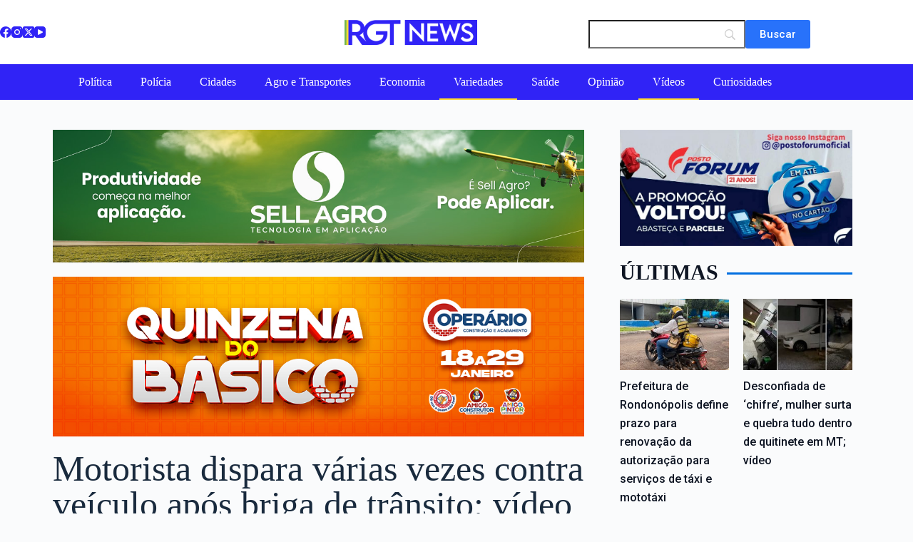

--- FILE ---
content_type: text/html; charset=UTF-8
request_url: https://rgtnews.com.br/noticias/variedades/motorista-dispara-varias-vezes-contra-veiculo-apos-briga-de-transito-video-forte/
body_size: 22888
content:
<!doctype html>
<html lang="pt-BR">
<head>
	
	<meta charset="UTF-8"><link data-optimized="2" rel="stylesheet" href="https://rgtnews.com.br/wp-content/litespeed/css/d405f6afc8784c94fce981a8be3c2707.css?ver=59c8d" />
	<meta name="viewport" content="width=device-width, initial-scale=1, maximum-scale=5, viewport-fit=cover">
	<link rel="profile" href="https://gmpg.org/xfn/11">

	<meta name='robots' content='index, follow, max-image-preview:large, max-snippet:-1, max-video-preview:-1' />
	
	
	<!-- This site is optimized with the Yoast SEO plugin v22.3 - https://yoast.com/wordpress/plugins/seo/ -->
	<title>Motorista dispara várias vezes contra veículo após briga de trânsito; vídeo forte - RGT News</title>
	<meta name="description" content="Após “fechar” um veículo na rodovia Castello Branco, em Boituva (SP), no interior de São Paulo, um motorista armado ameaçou e atirou três vezes em um carro" />
	<link rel="canonical" href="https://rgtnews.com.br/noticias/variedades/motorista-dispara-varias-vezes-contra-veiculo-apos-briga-de-transito-video-forte/" />
	<meta property="og:locale" content="pt_BR" />
	<meta property="og:type" content="article" />
	<meta property="og:title" content="Motorista dispara várias vezes contra veículo após briga de trânsito; vídeo forte - RGT News" />
	<meta property="og:description" content="Após “fechar” um veículo na rodovia Castello Branco, em Boituva (SP), no interior de São Paulo, um motorista armado ameaçou e atirou três vezes em um carro" />
	<meta property="og:url" content="https://rgtnews.com.br/noticias/variedades/motorista-dispara-varias-vezes-contra-veiculo-apos-briga-de-transito-video-forte/" />
	<meta property="og:site_name" content="RGT News" />
	<meta property="article:published_time" content="2024-06-15T21:53:40+00:00" />
	<meta property="article:modified_time" content="2024-06-15T21:53:41+00:00" />
	<meta property="og:image" content="https://rgtnews.com.br/wp-content/uploads/2024/06/motorista-atira-contra-veiculo.jpg" />
	<meta property="og:image:width" content="800" />
	<meta property="og:image:height" content="480" />
	<meta property="og:image:type" content="image/jpeg" />
	<meta name="author" content="Gabriel Fagundes" />
	<meta name="twitter:card" content="summary_large_image" />
	<meta name="twitter:label1" content="Escrito por" />
	<meta name="twitter:data1" content="Gabriel Fagundes" />
	<meta name="twitter:label2" content="Est. tempo de leitura" />
	<meta name="twitter:data2" content="2 minutos" />
	<script type="application/ld+json" class="yoast-schema-graph">{"@context":"https://schema.org","@graph":[{"@type":"Article","@id":"https://rgtnews.com.br/noticias/variedades/motorista-dispara-varias-vezes-contra-veiculo-apos-briga-de-transito-video-forte/#article","isPartOf":{"@id":"https://rgtnews.com.br/noticias/variedades/motorista-dispara-varias-vezes-contra-veiculo-apos-briga-de-transito-video-forte/"},"author":{"name":"Gabriel Fagundes","@id":"https://rgtnews.com.br/#/schema/person/f53ae4143b54d9fe33b9a6b123cdf608"},"headline":"Motorista dispara várias vezes contra veículo após briga de trânsito; vídeo forte","datePublished":"2024-06-15T21:53:40+00:00","dateModified":"2024-06-15T21:53:41+00:00","mainEntityOfPage":{"@id":"https://rgtnews.com.br/noticias/variedades/motorista-dispara-varias-vezes-contra-veiculo-apos-briga-de-transito-video-forte/"},"wordCount":349,"commentCount":0,"publisher":{"@id":"https://rgtnews.com.br/#organization"},"image":{"@id":"https://rgtnews.com.br/noticias/variedades/motorista-dispara-varias-vezes-contra-veiculo-apos-briga-de-transito-video-forte/#primaryimage"},"thumbnailUrl":"https://rgtnews.com.br/wp-content/uploads/2024/06/motorista-atira-contra-veiculo.jpg","articleSection":["Variedades","Vídeos"],"inLanguage":"pt-BR","potentialAction":[{"@type":"CommentAction","name":"Comment","target":["https://rgtnews.com.br/noticias/variedades/motorista-dispara-varias-vezes-contra-veiculo-apos-briga-de-transito-video-forte/#respond"]}],"copyrightYear":"2024","copyrightHolder":{"@id":"https://rgtnews.com.br/#organization"}},{"@type":"WebPage","@id":"https://rgtnews.com.br/noticias/variedades/motorista-dispara-varias-vezes-contra-veiculo-apos-briga-de-transito-video-forte/","url":"https://rgtnews.com.br/noticias/variedades/motorista-dispara-varias-vezes-contra-veiculo-apos-briga-de-transito-video-forte/","name":"Motorista dispara várias vezes contra veículo após briga de trânsito; vídeo forte - RGT News","isPartOf":{"@id":"https://rgtnews.com.br/#website"},"primaryImageOfPage":{"@id":"https://rgtnews.com.br/noticias/variedades/motorista-dispara-varias-vezes-contra-veiculo-apos-briga-de-transito-video-forte/#primaryimage"},"image":{"@id":"https://rgtnews.com.br/noticias/variedades/motorista-dispara-varias-vezes-contra-veiculo-apos-briga-de-transito-video-forte/#primaryimage"},"thumbnailUrl":"https://rgtnews.com.br/wp-content/uploads/2024/06/motorista-atira-contra-veiculo.jpg","datePublished":"2024-06-15T21:53:40+00:00","dateModified":"2024-06-15T21:53:41+00:00","description":"Após “fechar” um veículo na rodovia Castello Branco, em Boituva (SP), no interior de São Paulo, um motorista armado ameaçou e atirou três vezes em um carro","inLanguage":"pt-BR","potentialAction":[{"@type":"ReadAction","target":["https://rgtnews.com.br/noticias/variedades/motorista-dispara-varias-vezes-contra-veiculo-apos-briga-de-transito-video-forte/"]}]},{"@type":"ImageObject","inLanguage":"pt-BR","@id":"https://rgtnews.com.br/noticias/variedades/motorista-dispara-varias-vezes-contra-veiculo-apos-briga-de-transito-video-forte/#primaryimage","url":"https://rgtnews.com.br/wp-content/uploads/2024/06/motorista-atira-contra-veiculo.jpg","contentUrl":"https://rgtnews.com.br/wp-content/uploads/2024/06/motorista-atira-contra-veiculo.jpg","width":800,"height":480},{"@type":"WebSite","@id":"https://rgtnews.com.br/#website","url":"https://rgtnews.com.br/","name":"RGT News","description":"Você bem informado","publisher":{"@id":"https://rgtnews.com.br/#organization"},"potentialAction":[{"@type":"SearchAction","target":{"@type":"EntryPoint","urlTemplate":"https://rgtnews.com.br/?s={search_term_string}"},"query-input":"required name=search_term_string"}],"inLanguage":"pt-BR"},{"@type":"Organization","@id":"https://rgtnews.com.br/#organization","name":"RGT News","url":"https://rgtnews.com.br/","logo":{"@type":"ImageObject","inLanguage":"pt-BR","@id":"https://rgtnews.com.br/#/schema/logo/image/","url":"https://rgtnews.com.br/wp-content/uploads/2022/05/logo-rgtnews-v1-1.png","contentUrl":"https://rgtnews.com.br/wp-content/uploads/2022/05/logo-rgtnews-v1-1.png","width":500,"height":94,"caption":"RGT News"},"image":{"@id":"https://rgtnews.com.br/#/schema/logo/image/"}},{"@type":"Person","@id":"https://rgtnews.com.br/#/schema/person/f53ae4143b54d9fe33b9a6b123cdf608","name":"Gabriel Fagundes","image":{"@type":"ImageObject","inLanguage":"pt-BR","@id":"https://rgtnews.com.br/#/schema/person/image/","url":"https://secure.gravatar.com/avatar/23003fd4fc8b51df42f23647e31b7594?s=96&d=mm&r=g","contentUrl":"https://secure.gravatar.com/avatar/23003fd4fc8b51df42f23647e31b7594?s=96&d=mm&r=g","caption":"Gabriel Fagundes"},"url":"https://rgtnews.com.br/author/gabriel/"}]}</script>
	<!-- / Yoast SEO plugin. -->


<link rel='dns-prefetch' href='//static.addtoany.com' />
<link rel="alternate" type="application/rss+xml" title="Feed para RGT News &raquo;" href="https://rgtnews.com.br/feed/" />
<link rel="alternate" type="application/rss+xml" title="Feed de comentários para RGT News &raquo;" href="https://rgtnews.com.br/comments/feed/" />
<link rel="alternate" type="application/rss+xml" title="Feed de comentários para RGT News &raquo; Motorista dispara várias vezes contra veículo após briga de trânsito; vídeo forte" href="https://rgtnews.com.br/noticias/variedades/motorista-dispara-varias-vezes-contra-veiculo-apos-briga-de-transito-video-forte/feed/" />
		<!-- This site uses the Google Analytics by MonsterInsights plugin v9.3.0 - Using Analytics tracking - https://www.monsterinsights.com/ -->
							<script src="//www.googletagmanager.com/gtag/js?id=G-C6NCM4X8FY"  data-cfasync="false" data-wpfc-render="false" async></script>
			<script data-cfasync="false" data-wpfc-render="false">
				var mi_version = '9.3.0';
				var mi_track_user = true;
				var mi_no_track_reason = '';
								var MonsterInsightsDefaultLocations = {"page_location":"https:\/\/rgtnews.com.br\/noticias\/variedades\/motorista-dispara-varias-vezes-contra-veiculo-apos-briga-de-transito-video-forte\/"};
				if ( typeof MonsterInsightsPrivacyGuardFilter === 'function' ) {
					var MonsterInsightsLocations = (typeof MonsterInsightsExcludeQuery === 'object') ? MonsterInsightsPrivacyGuardFilter( MonsterInsightsExcludeQuery ) : MonsterInsightsPrivacyGuardFilter( MonsterInsightsDefaultLocations );
				} else {
					var MonsterInsightsLocations = (typeof MonsterInsightsExcludeQuery === 'object') ? MonsterInsightsExcludeQuery : MonsterInsightsDefaultLocations;
				}

								var disableStrs = [
										'ga-disable-G-C6NCM4X8FY',
									];

				/* Function to detect opted out users */
				function __gtagTrackerIsOptedOut() {
					for (var index = 0; index < disableStrs.length; index++) {
						if (document.cookie.indexOf(disableStrs[index] + '=true') > -1) {
							return true;
						}
					}

					return false;
				}

				/* Disable tracking if the opt-out cookie exists. */
				if (__gtagTrackerIsOptedOut()) {
					for (var index = 0; index < disableStrs.length; index++) {
						window[disableStrs[index]] = true;
					}
				}

				/* Opt-out function */
				function __gtagTrackerOptout() {
					for (var index = 0; index < disableStrs.length; index++) {
						document.cookie = disableStrs[index] + '=true; expires=Thu, 31 Dec 2099 23:59:59 UTC; path=/';
						window[disableStrs[index]] = true;
					}
				}

				if ('undefined' === typeof gaOptout) {
					function gaOptout() {
						__gtagTrackerOptout();
					}
				}
								window.dataLayer = window.dataLayer || [];

				window.MonsterInsightsDualTracker = {
					helpers: {},
					trackers: {},
				};
				if (mi_track_user) {
					function __gtagDataLayer() {
						dataLayer.push(arguments);
					}

					function __gtagTracker(type, name, parameters) {
						if (!parameters) {
							parameters = {};
						}

						if (parameters.send_to) {
							__gtagDataLayer.apply(null, arguments);
							return;
						}

						if (type === 'event') {
														parameters.send_to = monsterinsights_frontend.v4_id;
							var hookName = name;
							if (typeof parameters['event_category'] !== 'undefined') {
								hookName = parameters['event_category'] + ':' + name;
							}

							if (typeof MonsterInsightsDualTracker.trackers[hookName] !== 'undefined') {
								MonsterInsightsDualTracker.trackers[hookName](parameters);
							} else {
								__gtagDataLayer('event', name, parameters);
							}
							
						} else {
							__gtagDataLayer.apply(null, arguments);
						}
					}

					__gtagTracker('js', new Date());
					__gtagTracker('set', {
						'developer_id.dZGIzZG': true,
											});
					if ( MonsterInsightsLocations.page_location ) {
						__gtagTracker('set', MonsterInsightsLocations);
					}
										__gtagTracker('config', 'G-C6NCM4X8FY', {"forceSSL":"true","link_attribution":"true"} );
															window.gtag = __gtagTracker;										(function () {
						/* https://developers.google.com/analytics/devguides/collection/analyticsjs/ */
						/* ga and __gaTracker compatibility shim. */
						var noopfn = function () {
							return null;
						};
						var newtracker = function () {
							return new Tracker();
						};
						var Tracker = function () {
							return null;
						};
						var p = Tracker.prototype;
						p.get = noopfn;
						p.set = noopfn;
						p.send = function () {
							var args = Array.prototype.slice.call(arguments);
							args.unshift('send');
							__gaTracker.apply(null, args);
						};
						var __gaTracker = function () {
							var len = arguments.length;
							if (len === 0) {
								return;
							}
							var f = arguments[len - 1];
							if (typeof f !== 'object' || f === null || typeof f.hitCallback !== 'function') {
								if ('send' === arguments[0]) {
									var hitConverted, hitObject = false, action;
									if ('event' === arguments[1]) {
										if ('undefined' !== typeof arguments[3]) {
											hitObject = {
												'eventAction': arguments[3],
												'eventCategory': arguments[2],
												'eventLabel': arguments[4],
												'value': arguments[5] ? arguments[5] : 1,
											}
										}
									}
									if ('pageview' === arguments[1]) {
										if ('undefined' !== typeof arguments[2]) {
											hitObject = {
												'eventAction': 'page_view',
												'page_path': arguments[2],
											}
										}
									}
									if (typeof arguments[2] === 'object') {
										hitObject = arguments[2];
									}
									if (typeof arguments[5] === 'object') {
										Object.assign(hitObject, arguments[5]);
									}
									if ('undefined' !== typeof arguments[1].hitType) {
										hitObject = arguments[1];
										if ('pageview' === hitObject.hitType) {
											hitObject.eventAction = 'page_view';
										}
									}
									if (hitObject) {
										action = 'timing' === arguments[1].hitType ? 'timing_complete' : hitObject.eventAction;
										hitConverted = mapArgs(hitObject);
										__gtagTracker('event', action, hitConverted);
									}
								}
								return;
							}

							function mapArgs(args) {
								var arg, hit = {};
								var gaMap = {
									'eventCategory': 'event_category',
									'eventAction': 'event_action',
									'eventLabel': 'event_label',
									'eventValue': 'event_value',
									'nonInteraction': 'non_interaction',
									'timingCategory': 'event_category',
									'timingVar': 'name',
									'timingValue': 'value',
									'timingLabel': 'event_label',
									'page': 'page_path',
									'location': 'page_location',
									'title': 'page_title',
									'referrer' : 'page_referrer',
								};
								for (arg in args) {
																		if (!(!args.hasOwnProperty(arg) || !gaMap.hasOwnProperty(arg))) {
										hit[gaMap[arg]] = args[arg];
									} else {
										hit[arg] = args[arg];
									}
								}
								return hit;
							}

							try {
								f.hitCallback();
							} catch (ex) {
							}
						};
						__gaTracker.create = newtracker;
						__gaTracker.getByName = newtracker;
						__gaTracker.getAll = function () {
							return [];
						};
						__gaTracker.remove = noopfn;
						__gaTracker.loaded = true;
						window['__gaTracker'] = __gaTracker;
					})();
									} else {
										console.log("");
					(function () {
						function __gtagTracker() {
							return null;
						}

						window['__gtagTracker'] = __gtagTracker;
						window['gtag'] = __gtagTracker;
					})();
									}
			</script>
				<!-- / Google Analytics by MonsterInsights -->
		



<link rel="preconnect" href="https://fonts.gstatic.com/" crossorigin><script src="https://rgtnews.com.br/wp-content/cache/wpo-minify/1766064396/assets/wpo-minify-header-59550ec5.min.js" id="wpo_min-header-0-js" async data-wp-strategy="async"></script>
<script id="addtoany-core-js-before">
window.a2a_config=window.a2a_config||{};a2a_config.callbacks=[];a2a_config.overlays=[];a2a_config.templates={};a2a_localize = {
	Share: "Share",
	Save: "Save",
	Subscribe: "Subscribe",
	Email: "Email",
	Bookmark: "Bookmark",
	ShowAll: "Show all",
	ShowLess: "Show less",
	FindServices: "Find service(s)",
	FindAnyServiceToAddTo: "Instantly find any service to add to",
	PoweredBy: "Powered by",
	ShareViaEmail: "Share via email",
	SubscribeViaEmail: "Subscribe via email",
	BookmarkInYourBrowser: "Bookmark in your browser",
	BookmarkInstructions: "Press Ctrl+D or \u2318+D to bookmark this page",
	AddToYourFavorites: "Add to your favorites",
	SendFromWebOrProgram: "Send from any email address or email program",
	EmailProgram: "Email program",
	More: "More&#8230;",
	ThanksForSharing: "Thanks for sharing!",
	ThanksForFollowing: "Thanks for following!"
};
</script>
<script defer src="https://static.addtoany.com/menu/page.js" id="addtoany-core-js"></script>
<script src="https://rgtnews.com.br/wp-content/cache/wpo-minify/1766064396/assets/wpo-minify-header-5248190f.min.js" id="wpo_min-header-2-js"></script>
<link rel="https://api.w.org/" href="https://rgtnews.com.br/wp-json/" /><link rel="alternate" title="JSON" type="application/json" href="https://rgtnews.com.br/wp-json/wp/v2/posts/36448" /><link rel="EditURI" type="application/rsd+xml" title="RSD" href="https://rgtnews.com.br/xmlrpc.php?rsd" />
<meta name="generator" content="WordPress 6.7.4" />
<link rel='shortlink' href='https://rgtnews.com.br/?p=36448' />
<link rel="alternate" title="oEmbed (JSON)" type="application/json+oembed" href="https://rgtnews.com.br/wp-json/oembed/1.0/embed?url=https%3A%2F%2Frgtnews.com.br%2Fnoticias%2Fvariedades%2Fmotorista-dispara-varias-vezes-contra-veiculo-apos-briga-de-transito-video-forte%2F" />
<link rel="alternate" title="oEmbed (XML)" type="text/xml+oembed" href="https://rgtnews.com.br/wp-json/oembed/1.0/embed?url=https%3A%2F%2Frgtnews.com.br%2Fnoticias%2Fvariedades%2Fmotorista-dispara-varias-vezes-contra-veiculo-apos-briga-de-transito-video-forte%2F&#038;format=xml" />

<!-- This site is using AdRotate v5.13.7 to display their advertisements - https://ajdg.solutions/ -->
<!-- AdRotate CSS -->

<!-- /AdRotate CSS -->

<!--<script async src="https://pagead2.googlesyndication.com/pagead/js/adsbygoogle.js?client=ca-pub-1365054803985413"
     crossorigin="anonymous"></script>

<meta name="google-adsense-account" content="ca-pub-1365054803985413">-->

<!--<meta http-equiv="refresh" content="120">-->



<script type="text/javascript">
	
function ocultarBanner() {
	// Cria um elemento style
	var styleElement = document.createElement('style');
	// Define o conteúdo CSS que deseja adicionar
	var cssCode = '.banner-rgt, .barra-lateral-padrao, .elementor-repeater-item-5561608 { display: none !important; } .banner-curiosidades, .barra-lateral-curiosidades { display: block !important; }';
	// Adiciona o conteúdo CSS ao elemento style
	styleElement.textContent = cssCode;
	// Adiciona o elemento style ao cabeçalho (head) do documento
	document.head.appendChild(styleElement);
}
	
// Verificar se a URL contém a string 'cidades'
if (window.location.href.indexOf('curiosidades') !== -1) {
	ocultarBanner();
}

</script>


<script data-cfasync="false" type="text/javascript" id="clever-core">
/* <![CDATA[ */
    (function (document, window) {
        var a, c = document.createElement("script"), f = window.frameElement;

        c.id = "CleverCoreLoader95947";
        c.src = "https://scripts.cleverwebserver.com/ea2e9fa7e5c377283cfa7fb30ae42437.js";

        c.async = !0;
        c.type = "text/javascript";
        c.setAttribute("data-target", window.name || (f && f.getAttribute("id")));
        c.setAttribute("data-callback", "put-your-callback-function-here");
        c.setAttribute("data-callback-url-click", "put-your-click-macro-here");
        c.setAttribute("data-callback-url-view", "put-your-view-macro-here");

        try {
            a = parent.document.getElementsByTagName("script")[0] || document.getElementsByTagName("script")[0];
        } catch (e) {
            a = !1;
        }

        a || (a = document.getElementsByTagName("head")[0] || document.getElementsByTagName("body")[0]);
        a.parentNode.insertBefore(c, a);
    })(document, window);
/* ]]> */
</script><noscript><link rel='stylesheet' href='https://rgtnews.com.br/wp-content/themes/blocksy/static/bundle/no-scripts.min.css' type='text/css'></noscript>
<meta name="generator" content="Elementor 3.20.2; features: e_optimized_assets_loading, e_optimized_css_loading, additional_custom_breakpoints, e_image_loading_optimization; settings: css_print_method-external, google_font-enabled, font_display-auto">
<link rel="icon" href="https://rgtnews.com.br/wp-content/uploads/2022/05/cropped-favicon-1-32x32.png" sizes="32x32" />
<link rel="icon" href="https://rgtnews.com.br/wp-content/uploads/2022/05/cropped-favicon-1-192x192.png" sizes="192x192" />
<link rel="apple-touch-icon" href="https://rgtnews.com.br/wp-content/uploads/2022/05/cropped-favicon-1-180x180.png" />
<meta name="msapplication-TileImage" content="https://rgtnews.com.br/wp-content/uploads/2022/05/cropped-favicon-1-270x270.png" />
		
			</head>


<body data-rsssl=1 class="post-template-default single single-post postid-36448 single-format-standard wp-custom-logo wp-embed-responsive elementor-default elementor-kit-49 elementor-page-776 ct-elementor-default-template" data-link="type-2" data-prefix="single_blog_post" data-header="type-1:sticky:auto" data-footer="type-1" itemscope="itemscope" itemtype="https://schema.org/Blog">

<a class="skip-link screen-reader-text" href="#main">Pular para o conteúdo</a><div class="ct-drawer-canvas" data-location="start">
		<div id="search-modal" class="ct-panel" data-behaviour="modal" aria-label="Search modal" inert>
			<div class="ct-panel-actions">
				<button class="ct-toggle-close" data-type="type-1" aria-label="Close search modal">
					<svg class="ct-icon" width="12" height="12" viewBox="0 0 15 15"><path d="M1 15a1 1 0 01-.71-.29 1 1 0 010-1.41l5.8-5.8-5.8-5.8A1 1 0 011.7.29l5.8 5.8 5.8-5.8a1 1 0 011.41 1.41l-5.8 5.8 5.8 5.8a1 1 0 01-1.41 1.41l-5.8-5.8-5.8 5.8A1 1 0 011 15z"/></svg>				</button>
			</div>

			<div class="ct-panel-content">
				

<form role="search" method="get" class="ct-search-form"  action="https://rgtnews.com.br/" aria-haspopup="listbox" data-live-results="thumbs">

	<input type="search" class="modal-field" placeholder="Pesquisar" value="" name="s" data-swplive="true" data-swpengine="default" data-swpconfig="default" autocomplete="off" title="Pesquisar por..." aria-label="Pesquisar por...">

	<div class="ct-search-form-controls">
		
		<button type="submit" class="wp-element-button" data-button="icon" aria-label="Botão de pesquisa">
			<svg class="ct-icon ct-search-button-content" aria-hidden="true" width="15" height="15" viewBox="0 0 15 15"><path d="M14.8,13.7L12,11c0.9-1.2,1.5-2.6,1.5-4.2c0-3.7-3-6.8-6.8-6.8S0,3,0,6.8s3,6.8,6.8,6.8c1.6,0,3.1-0.6,4.2-1.5l2.8,2.8c0.1,0.1,0.3,0.2,0.5,0.2s0.4-0.1,0.5-0.2C15.1,14.5,15.1,14,14.8,13.7z M1.5,6.8c0-2.9,2.4-5.2,5.2-5.2S12,3.9,12,6.8S9.6,12,6.8,12S1.5,9.6,1.5,6.8z"/></svg>
			<span class="ct-ajax-loader">
				<svg viewBox="0 0 24 24">
					<circle cx="12" cy="12" r="10" opacity="0.2" fill="none" stroke="currentColor" stroke-miterlimit="10" stroke-width="2"/>

					<path d="m12,2c5.52,0,10,4.48,10,10" fill="none" stroke="currentColor" stroke-linecap="round" stroke-miterlimit="10" stroke-width="2">
						<animateTransform
							attributeName="transform"
							attributeType="XML"
							type="rotate"
							dur="0.6s"
							from="0 12 12"
							to="360 12 12"
							repeatCount="indefinite"
						/>
					</path>
				</svg>
			</span>
		</button>

		
					<input type="hidden" name="ct_post_type" value="post:page">
		
		

		<input type="hidden" value="5b4ed01a12" class="ct-live-results-nonce">	</div>

			<div class="screen-reader-text" aria-live="polite" role="status">
			Sem resultados		</div>
	
</form>


			</div>
		</div>

		<div id="offcanvas" class="ct-panel ct-header" data-behaviour="right-side" aria-label="Offcanvas modal" inert=""><div class="ct-panel-inner">
		<div class="ct-panel-actions">
			
			<button class="ct-toggle-close" data-type="type-1" aria-label="Close drawer">
				<svg class="ct-icon" width="12" height="12" viewBox="0 0 15 15"><path d="M1 15a1 1 0 01-.71-.29 1 1 0 010-1.41l5.8-5.8-5.8-5.8A1 1 0 011.7.29l5.8 5.8 5.8-5.8a1 1 0 011.41 1.41l-5.8 5.8 5.8 5.8a1 1 0 01-1.41 1.41l-5.8-5.8-5.8 5.8A1 1 0 011 15z"/></svg>
			</button>
		</div>
		<div class="ct-panel-content" data-device="desktop"><div class="ct-panel-content-inner"></div></div><div class="ct-panel-content" data-device="mobile"><div class="ct-panel-content-inner">
<a href="https://rgtnews.com.br/" class="site-logo-container" data-id="offcanvas-logo" rel="home" itemprop="url">
			<img width="500" height="94" src="https://rgtnews.com.br/wp-content/uploads/2022/05/logo-rgtnews-v2-1.png" class="default-logo" alt="RGT News" decoding="async" srcset="https://rgtnews.com.br/wp-content/uploads/2022/05/logo-rgtnews-v2-1.png 500w, https://rgtnews.com.br/wp-content/uploads/2022/05/logo-rgtnews-v2-1-300x56.png 300w" sizes="(max-width: 500px) 100vw, 500px" />	</a>


<nav
	class="mobile-menu menu-container"
	data-id="mobile-menu" data-interaction="click" data-toggle-type="type-1" data-submenu-dots="yes"	aria-label="Menu 2">

	<ul id="menu-menu-3" class=""><li class="menu-item menu-item-type-taxonomy menu-item-object-category menu-item-33"><a href="https://rgtnews.com.br/category/noticias/politica/" class="ct-menu-link">Política</a></li>
<li class="menu-item menu-item-type-taxonomy menu-item-object-category menu-item-32"><a href="https://rgtnews.com.br/category/noticias/policia/" class="ct-menu-link">Polícia</a></li>
<li class="menu-item menu-item-type-taxonomy menu-item-object-category menu-item-30"><a href="https://rgtnews.com.br/category/noticias/cidades/" class="ct-menu-link">Cidades</a></li>
<li class="menu-item menu-item-type-taxonomy menu-item-object-category menu-item-29421"><a href="https://rgtnews.com.br/category/noticias/agro-e-transportes/" class="ct-menu-link">Agro e Transportes</a></li>
<li class="menu-item menu-item-type-taxonomy menu-item-object-category menu-item-189"><a href="https://rgtnews.com.br/category/noticias/economia/" class="ct-menu-link">Economia</a></li>
<li class="menu-item menu-item-type-taxonomy menu-item-object-category current-post-ancestor current-menu-parent current-post-parent menu-item-27"><a href="https://rgtnews.com.br/category/noticias/variedades/" class="ct-menu-link">Variedades</a></li>
<li class="menu-item menu-item-type-taxonomy menu-item-object-category menu-item-34"><a href="https://rgtnews.com.br/category/noticias/saude/" class="ct-menu-link">Saúde</a></li>
<li class="menu-item menu-item-type-taxonomy menu-item-object-category menu-item-144"><a href="https://rgtnews.com.br/category/opiniao/" class="ct-menu-link">Opinião</a></li>
<li class="menu-item menu-item-type-taxonomy menu-item-object-category current-post-ancestor current-menu-parent current-post-parent menu-item-236"><a href="https://rgtnews.com.br/category/videos/" class="ct-menu-link">Vídeos</a></li>
<li class="menu-item menu-item-type-taxonomy menu-item-object-category menu-item-30748"><a href="https://rgtnews.com.br/category/curiosidades/" class="ct-menu-link">Curiosidades</a></li>
</ul></nav>


<div
	class="ct-header-socials "
	data-id="socials">

	
		<div class="ct-social-box" data-color="custom" data-icon-size="custom" data-icons-type="simple" >
			
			
							
				<a href="http://facebook.com" data-network="facebook" aria-label="Facebook">
					<span class="ct-icon-container">
					<svg
					width="20px"
					height="20px"
					viewBox="0 0 20 20"
					aria-hidden="true">
						<path d="M20,10.1c0-5.5-4.5-10-10-10S0,4.5,0,10.1c0,5,3.7,9.1,8.4,9.9v-7H5.9v-2.9h2.5V7.9C8.4,5.4,9.9,4,12.2,4c1.1,0,2.2,0.2,2.2,0.2v2.5h-1.3c-1.2,0-1.6,0.8-1.6,1.6v1.9h2.8L13.9,13h-2.3v7C16.3,19.2,20,15.1,20,10.1z"/>
					</svg>
				</span>				</a>
							
				<a href="http://instagram.com" data-network="instagram" aria-label="Instagram">
					<span class="ct-icon-container">
					<svg
					width="20"
					height="20"
					viewBox="0 0 20 20"
					aria-hidden="true">
						<circle cx="10" cy="10" r="3.3"/>
						<path d="M14.2,0H5.8C2.6,0,0,2.6,0,5.8v8.3C0,17.4,2.6,20,5.8,20h8.3c3.2,0,5.8-2.6,5.8-5.8V5.8C20,2.6,17.4,0,14.2,0zM10,15c-2.8,0-5-2.2-5-5s2.2-5,5-5s5,2.2,5,5S12.8,15,10,15z M15.8,5C15.4,5,15,4.6,15,4.2s0.4-0.8,0.8-0.8s0.8,0.4,0.8,0.8S16.3,5,15.8,5z"/>
					</svg>
				</span>				</a>
							
				<a href="#" data-network="twitter" aria-label="X (Twitter)">
					<span class="ct-icon-container">
					<svg
					width="20px"
					height="20px"
					viewBox="0 0 20 20"
					aria-hidden="true">
						<path d="M2.9 0C1.3 0 0 1.3 0 2.9v14.3C0 18.7 1.3 20 2.9 20h14.3c1.6 0 2.9-1.3 2.9-2.9V2.9C20 1.3 18.7 0 17.1 0H2.9zm13.2 3.8L11.5 9l5.5 7.2h-4.3l-3.3-4.4-3.8 4.4H3.4l5-5.7-5.3-6.7h4.4l3 4 3.5-4h2.1zM14.4 15 6.8 5H5.6l7.7 10h1.1z"/>
					</svg>
				</span>				</a>
							
				<a href="http://youtube.com" data-network="youtube" aria-label="YouTube">
					<span class="ct-icon-container">
					<svg
					width="20"
					height="20"
					viewbox="0 0 20 20"
					aria-hidden="true">
						<path d="M15,0H5C2.2,0,0,2.2,0,5v10c0,2.8,2.2,5,5,5h10c2.8,0,5-2.2,5-5V5C20,2.2,17.8,0,15,0z M14.5,10.9l-6.8,3.8c-0.1,0.1-0.3,0.1-0.5,0.1c-0.5,0-1-0.4-1-1l0,0V6.2c0-0.5,0.4-1,1-1c0.2,0,0.3,0,0.5,0.1l6.8,3.8c0.5,0.3,0.7,0.8,0.4,1.3C14.8,10.6,14.6,10.8,14.5,10.9z"/>
					</svg>
				</span>				</a>
			
			
					</div>

	
</div>
</div></div></div></div>

	<div class="cookie-notification ct-fade-in-start" data-period="forever" data-type="type-2">

		<div class="ct-container">
							<div class="ct-cookies-content">Nós usamos cookies para garantir que você tenha a melhor experiência em nosso site.</div>
			
			<div class="ct-button-group">
				<button type="button" class="ct-button ct-cookies-accept-button">Aceitar</button>

				<button type="button" class="ct-button ct-cookies-decline-button">Recusar</button>
			</div>
		</div>
	</div>
	</div>
<div id="main-container">
	<header id="header" class="ct-header" data-id="type-1" itemscope="" itemtype="https://schema.org/WPHeader"><div data-device="desktop"><div class="ct-sticky-container"><div data-sticky="auto-hide"><div data-row="top" data-column-set="3"><div class="ct-container"><div data-column="start" data-placements="1"><div data-items="primary">
<div
	class="ct-header-socials "
	data-id="socials">

	
		<div class="ct-social-box" data-color="custom" data-icon-size="custom" data-icons-type="simple" >
			
			
							
				<a href="http://facebook.com" data-network="facebook" aria-label="Facebook">
					<span class="ct-icon-container">
					<svg
					width="20px"
					height="20px"
					viewBox="0 0 20 20"
					aria-hidden="true">
						<path d="M20,10.1c0-5.5-4.5-10-10-10S0,4.5,0,10.1c0,5,3.7,9.1,8.4,9.9v-7H5.9v-2.9h2.5V7.9C8.4,5.4,9.9,4,12.2,4c1.1,0,2.2,0.2,2.2,0.2v2.5h-1.3c-1.2,0-1.6,0.8-1.6,1.6v1.9h2.8L13.9,13h-2.3v7C16.3,19.2,20,15.1,20,10.1z"/>
					</svg>
				</span>				</a>
							
				<a href="http://instagram.com" data-network="instagram" aria-label="Instagram">
					<span class="ct-icon-container">
					<svg
					width="20"
					height="20"
					viewBox="0 0 20 20"
					aria-hidden="true">
						<circle cx="10" cy="10" r="3.3"/>
						<path d="M14.2,0H5.8C2.6,0,0,2.6,0,5.8v8.3C0,17.4,2.6,20,5.8,20h8.3c3.2,0,5.8-2.6,5.8-5.8V5.8C20,2.6,17.4,0,14.2,0zM10,15c-2.8,0-5-2.2-5-5s2.2-5,5-5s5,2.2,5,5S12.8,15,10,15z M15.8,5C15.4,5,15,4.6,15,4.2s0.4-0.8,0.8-0.8s0.8,0.4,0.8,0.8S16.3,5,15.8,5z"/>
					</svg>
				</span>				</a>
							
				<a href="#" data-network="twitter" aria-label="X (Twitter)">
					<span class="ct-icon-container">
					<svg
					width="20px"
					height="20px"
					viewBox="0 0 20 20"
					aria-hidden="true">
						<path d="M2.9 0C1.3 0 0 1.3 0 2.9v14.3C0 18.7 1.3 20 2.9 20h14.3c1.6 0 2.9-1.3 2.9-2.9V2.9C20 1.3 18.7 0 17.1 0H2.9zm13.2 3.8L11.5 9l5.5 7.2h-4.3l-3.3-4.4-3.8 4.4H3.4l5-5.7-5.3-6.7h4.4l3 4 3.5-4h2.1zM14.4 15 6.8 5H5.6l7.7 10h1.1z"/>
					</svg>
				</span>				</a>
							
				<a href="http://youtube.com" data-network="youtube" aria-label="YouTube">
					<span class="ct-icon-container">
					<svg
					width="20"
					height="20"
					viewbox="0 0 20 20"
					aria-hidden="true">
						<path d="M15,0H5C2.2,0,0,2.2,0,5v10c0,2.8,2.2,5,5,5h10c2.8,0,5-2.2,5-5V5C20,2.2,17.8,0,15,0z M14.5,10.9l-6.8,3.8c-0.1,0.1-0.3,0.1-0.5,0.1c-0.5,0-1-0.4-1-1l0,0V6.2c0-0.5,0.4-1,1-1c0.2,0,0.3,0,0.5,0.1l6.8,3.8c0.5,0.3,0.7,0.8,0.4,1.3C14.8,10.6,14.6,10.8,14.5,10.9z"/>
					</svg>
				</span>				</a>
			
			
					</div>

	
</div>
</div></div><div data-column="middle"><div data-items="">
<div	class="site-branding"
	data-id="logo"		itemscope="itemscope" itemtype="https://schema.org/Organization">

			<a href="https://rgtnews.com.br/" class="site-logo-container" rel="home" itemprop="url" ><img width="500" height="94" src="https://rgtnews.com.br/wp-content/uploads/2022/05/logo-rgtnews-v1-1.png" class="default-logo" alt="RGT News" decoding="async" srcset="https://rgtnews.com.br/wp-content/uploads/2022/05/logo-rgtnews-v1-1.png 500w, https://rgtnews.com.br/wp-content/uploads/2022/05/logo-rgtnews-v1-1-300x56.png 300w, https://rgtnews.com.br/wp-content/uploads/2022/05/logo-rgtnews-v1-1-150x28.png 150w" sizes="(max-width: 500px) 100vw, 500px" /></a>	
	</div>

</div></div><div data-column="end" data-placements="1"><div data-items="primary">
<div
	class="ct-header-text "
	data-id="text">
	<div class="entry-content is-layout-flow">
		<div style="margin-top:-35px;">		
				<form id="searchwp-form-1" role="search" method="get" class="searchwp-form" action="https://rgtnews.com.br/">
			<input type="hidden" name="swp_form[form_id]" value="1">
			<div class="swp-flex--col swp-flex--wrap swp-flex--gap-md">
				<div class="swp-flex--row swp-items-stretch swp-flex--gap-md">
					<div class="searchwp-form-input-container swp-items-stretch">

																		<input type="search"
                            class="swp-input--search swp-input"
						    placeholder=""
						    value=""
                            name="s"
						    title=""
							 data-swplive="true"                        />
					</div>

											<input type="submit" class="search-submit swp-button" value="Buscar"/>
					
				</div>
			</div>
		</form>
		</div>	</div>
</div>

<button
	data-toggle-panel="#search-modal"
	class="ct-header-search ct-toggle "
	aria-label="Pesquisar"
	data-label="left"
	data-id="search">

	<span class="ct-label ct-hidden-sm ct-hidden-md ct-hidden-lg">Pesquisar</span>

	<svg class="ct-icon" aria-hidden="true" width="15" height="15" viewBox="0 0 15 15"><path d="M14.8,13.7L12,11c0.9-1.2,1.5-2.6,1.5-4.2c0-3.7-3-6.8-6.8-6.8S0,3,0,6.8s3,6.8,6.8,6.8c1.6,0,3.1-0.6,4.2-1.5l2.8,2.8c0.1,0.1,0.3,0.2,0.5,0.2s0.4-0.1,0.5-0.2C15.1,14.5,15.1,14,14.8,13.7z M1.5,6.8c0-2.9,2.4-5.2,5.2-5.2S12,3.9,12,6.8S9.6,12,6.8,12S1.5,9.6,1.5,6.8z"/></svg></button>
</div></div></div></div><div data-row="middle" data-column-set="1"><div class="ct-container"><div data-column="middle"><div data-items="">
<nav
	id="header-menu-2"
	class="header-menu-2 menu-container"
	data-id="menu-secondary" data-interaction="hover"	data-menu="type-2:default"
	data-dropdown="type-1:simple"		data-responsive="no"	itemscope="" itemtype="https://schema.org/SiteNavigationElement"	aria-label="Menu 2">

	<ul id="menu-menu-2" class="menu"><li id="menu-item-33" class="menu-item menu-item-type-taxonomy menu-item-object-category menu-item-33"><a href="https://rgtnews.com.br/category/noticias/politica/" class="ct-menu-link">Política</a></li>
<li id="menu-item-32" class="menu-item menu-item-type-taxonomy menu-item-object-category menu-item-32"><a href="https://rgtnews.com.br/category/noticias/policia/" class="ct-menu-link">Polícia</a></li>
<li id="menu-item-30" class="menu-item menu-item-type-taxonomy menu-item-object-category menu-item-30"><a href="https://rgtnews.com.br/category/noticias/cidades/" class="ct-menu-link">Cidades</a></li>
<li id="menu-item-29421" class="menu-item menu-item-type-taxonomy menu-item-object-category menu-item-29421"><a href="https://rgtnews.com.br/category/noticias/agro-e-transportes/" class="ct-menu-link">Agro e Transportes</a></li>
<li id="menu-item-189" class="menu-item menu-item-type-taxonomy menu-item-object-category menu-item-189"><a href="https://rgtnews.com.br/category/noticias/economia/" class="ct-menu-link">Economia</a></li>
<li id="menu-item-27" class="menu-item menu-item-type-taxonomy menu-item-object-category current-post-ancestor current-menu-parent current-post-parent menu-item-27"><a href="https://rgtnews.com.br/category/noticias/variedades/" class="ct-menu-link">Variedades</a></li>
<li id="menu-item-34" class="menu-item menu-item-type-taxonomy menu-item-object-category menu-item-34"><a href="https://rgtnews.com.br/category/noticias/saude/" class="ct-menu-link">Saúde</a></li>
<li id="menu-item-144" class="menu-item menu-item-type-taxonomy menu-item-object-category menu-item-144"><a href="https://rgtnews.com.br/category/opiniao/" class="ct-menu-link">Opinião</a></li>
<li id="menu-item-236" class="menu-item menu-item-type-taxonomy menu-item-object-category current-post-ancestor current-menu-parent current-post-parent menu-item-236"><a href="https://rgtnews.com.br/category/videos/" class="ct-menu-link">Vídeos</a></li>
<li id="menu-item-30748" class="menu-item menu-item-type-taxonomy menu-item-object-category menu-item-30748"><a href="https://rgtnews.com.br/category/curiosidades/" class="ct-menu-link">Curiosidades</a></li>
</ul></nav>

</div></div></div></div></div></div></div><div data-device="mobile"><div class="ct-sticky-container"><div data-sticky="auto-hide"><div data-row="middle" data-column-set="2"><div class="ct-container"><div data-column="start" data-placements="1"><div data-items="primary">
<div	class="site-branding"
	data-id="logo"		>

			<a href="https://rgtnews.com.br/" class="site-logo-container" rel="home" itemprop="url" ><img width="500" height="94" src="https://rgtnews.com.br/wp-content/uploads/2022/05/logo-rgtnews-v1-1.png" class="default-logo" alt="RGT News" decoding="async" srcset="https://rgtnews.com.br/wp-content/uploads/2022/05/logo-rgtnews-v1-1.png 500w, https://rgtnews.com.br/wp-content/uploads/2022/05/logo-rgtnews-v1-1-300x56.png 300w, https://rgtnews.com.br/wp-content/uploads/2022/05/logo-rgtnews-v1-1-150x28.png 150w" sizes="(max-width: 500px) 100vw, 500px" /></a>	
	</div>

</div></div><div data-column="end" data-placements="1"><div data-items="primary">
<button
	data-toggle-panel="#search-modal"
	class="ct-header-search ct-toggle "
	aria-label="Pesquisar"
	data-label="left"
	data-id="search">

	<span class="ct-label ct-hidden-sm ct-hidden-md ct-hidden-lg">Pesquisar</span>

	<svg class="ct-icon" aria-hidden="true" width="15" height="15" viewBox="0 0 15 15"><path d="M14.8,13.7L12,11c0.9-1.2,1.5-2.6,1.5-4.2c0-3.7-3-6.8-6.8-6.8S0,3,0,6.8s3,6.8,6.8,6.8c1.6,0,3.1-0.6,4.2-1.5l2.8,2.8c0.1,0.1,0.3,0.2,0.5,0.2s0.4-0.1,0.5-0.2C15.1,14.5,15.1,14,14.8,13.7z M1.5,6.8c0-2.9,2.4-5.2,5.2-5.2S12,3.9,12,6.8S9.6,12,6.8,12S1.5,9.6,1.5,6.8z"/></svg></button>

<button
	data-toggle-panel="#offcanvas"
	class="ct-header-trigger ct-toggle "
	data-design="simple"
	data-label="right"
	aria-label="Menu"
	data-id="trigger">

	<span class="ct-label ct-hidden-sm ct-hidden-md ct-hidden-lg">Menu</span>

	<svg
		class="ct-icon"
		width="18" height="14" viewBox="0 0 18 14"
		aria-hidden="true"
		data-type="type-1">

		<rect y="0.00" width="18" height="1.7" rx="1"/>
		<rect y="6.15" width="18" height="1.7" rx="1"/>
		<rect y="12.3" width="18" height="1.7" rx="1"/>
	</svg>
</button>
</div></div></div></div></div></div></div></header>
	<main id="main" class="site-main hfeed" itemscope="itemscope" itemtype="https://schema.org/CreativeWork">

				<div data-elementor-type="single-post" data-elementor-id="776" class="elementor elementor-776 elementor-location-single post-36448 post type-post status-publish format-standard has-post-thumbnail hentry category-variedades category-videos" data-elementor-post-type="elementor_library">
					<div class="elementor-section-wrap">
								<section class="elementor-section elementor-top-section elementor-element elementor-element-7a2e2e6 elementor-hidden-desktop elementor-hidden-tablet elementor-hidden-mobile elementor-section-boxed elementor-section-height-default elementor-section-height-default" data-id="7a2e2e6" data-element_type="section">
						<div class="elementor-container elementor-column-gap-default">
					<div class="elementor-column elementor-col-100 elementor-top-column elementor-element elementor-element-2afb907" data-id="2afb907" data-element_type="column" data-settings="{&quot;background_background&quot;:&quot;classic&quot;}">
			<div class="elementor-widget-wrap elementor-element-populated">
						<div class="elementor-element elementor-element-6329867 elementor-widget elementor-widget-text-editor" data-id="6329867" data-element_type="widget" data-widget_type="text-editor.default">
				<div class="elementor-widget-container">
							<p><strong>Comunicado: Para melhoria dos nossos serviços, o RGT News está realizando uma manutenção interna no site.</strong></p>						</div>
				</div>
					</div>
		</div>
					</div>
		</section>
				<section class="elementor-section elementor-top-section elementor-element elementor-element-52ad62d elementor-section-boxed elementor-section-height-default elementor-section-height-default" data-id="52ad62d" data-element_type="section">
						<div class="elementor-container elementor-column-gap-default">
					<div class="elementor-column elementor-col-50 elementor-top-column elementor-element elementor-element-253e519" data-id="253e519" data-element_type="column">
			<div class="elementor-widget-wrap elementor-element-populated">
						<div class="elementor-element elementor-element-1fd929f banners-site elementor-widget elementor-widget-shortcode" data-id="1fd929f" data-element_type="widget" data-widget_type="shortcode.default">
				<div class="elementor-widget-container">
					<div class="elementor-shortcode"><div class="banner-rgt"><!-- Há banners, eles são deficientes ou nenhum qualificado para este local! --></div></div>
				</div>
				</div>
				<div class="elementor-element elementor-element-25084cd banners-site elementor-widget elementor-widget-shortcode" data-id="25084cd" data-element_type="widget" data-widget_type="shortcode.default">
				<div class="elementor-widget-container">
					<div class="elementor-shortcode"><div class="banner-rgt"><div class="g g-12"><div class="g-single a-56"><a class="gofollow" data-track="NTYsMTIsMSw2MA==" href="https://sellagro.com.br" target="_blank"><img src="https://rgtnews.com.br/wp-content/uploads/2024/06/Sell-Agro-Full.jpg" width="100%" /></a><br></div></div></div></div>
				</div>
				</div>
				<div class="elementor-element elementor-element-9d8089f banners-site elementor-widget elementor-widget-shortcode" data-id="9d8089f" data-element_type="widget" data-widget_type="shortcode.default">
				<div class="elementor-widget-container">
					<div class="elementor-shortcode"><div class="banner-rgt"><div class="g g-13"><div class="g-single a-49"><a class="gofollow" data-track="NDksMTMsMSw2MA==" href="https://api.whatsapp.com/send?phone=556634112520" target="_blank" ><img src="https://rgtnews.com.br/wp-content/uploads/2026/01/IMG_0828.jpeg" width="100%" /></a></div></div></div></div>
				</div>
				</div>
				<div class="elementor-element elementor-element-c77fdba banners-site elementor-widget elementor-widget-shortcode" data-id="c77fdba" data-element_type="widget" data-widget_type="shortcode.default">
				<div class="elementor-widget-container">
					<div class="elementor-shortcode"><div class="banner-rgt"><!-- Há banners, eles são deficientes ou nenhum qualificado para este local! --></div></div>
				</div>
				</div>
				<div class="elementor-element elementor-element-085e8f0 banners-site elementor-widget elementor-widget-shortcode" data-id="085e8f0" data-element_type="widget" data-widget_type="shortcode.default">
				<div class="elementor-widget-container">
					<div class="elementor-shortcode"><div class="banner-rgt"><!-- Há banners, eles são deficientes ou nenhum qualificado para este local! --></div></div>
				</div>
				</div>
				<div class="elementor-element elementor-element-48bacd7 banners-site elementor-widget elementor-widget-shortcode" data-id="48bacd7" data-element_type="widget" data-widget_type="shortcode.default">
				<div class="elementor-widget-container">
					<div class="elementor-shortcode"><div class="banner-curiosidades"><!-- Há banners, eles são deficientes ou nenhum qualificado para este local! --></div></div>
				</div>
				</div>
				<div class="elementor-element elementor-element-ac17bd9 banners-site elementor-widget elementor-widget-shortcode" data-id="ac17bd9" data-element_type="widget" data-widget_type="shortcode.default">
				<div class="elementor-widget-container">
					<div class="elementor-shortcode"><div class="banner-curiosidades"><!-- Há banners, eles são deficientes ou nenhum qualificado para este local! --></div></div>
				</div>
				</div>
				<div class="elementor-element elementor-element-67406e7 elementor-widget elementor-widget-theme-post-title elementor-page-title elementor-widget-heading" data-id="67406e7" data-element_type="widget" data-widget_type="theme-post-title.default">
				<div class="elementor-widget-container">
			<h1 class="elementor-heading-title elementor-size-default">Motorista dispara várias vezes contra veículo após briga de trânsito; vídeo forte</h1>		</div>
				</div>
				<div class="elementor-element elementor-element-39f315d elementor-widget elementor-widget-heading" data-id="39f315d" data-element_type="widget" data-widget_type="heading.default">
				<div class="elementor-widget-container">
			<h2 class="elementor-heading-title elementor-size-default">Por RGT News</h2>		</div>
				</div>
				<div class="elementor-element elementor-element-e6383d1 elementor-widget elementor-widget-post-info" data-id="e6383d1" data-element_type="widget" data-widget_type="post-info.default">
				<div class="elementor-widget-container">
					<ul class="elementor-inline-items elementor-icon-list-items elementor-post-info">
								<li class="elementor-icon-list-item elementor-repeater-item-1947735 elementor-inline-item" itemprop="datePublished">
										<span class="elementor-icon-list-icon">
								<i aria-hidden="true" class="far fa-calendar-alt"></i>							</span>
									<span class="elementor-icon-list-text elementor-post-info__item elementor-post-info__item--type-date">
							<span class="elementor-post-info__item-prefix">Publicado em</span>
										15/06/2024					</span>
								</li>
				<li class="elementor-icon-list-item elementor-repeater-item-5561608 elementor-inline-item">
										<span class="elementor-icon-list-icon">
								<i aria-hidden="true" class="far fa-clock"></i>							</span>
									<span class="elementor-icon-list-text elementor-post-info__item elementor-post-info__item--type-time">
										18:53					</span>
								</li>
				</ul>
				</div>
				</div>
				<div class="elementor-element elementor-element-4029ef4 banners-site elementor-widget elementor-widget-shortcode" data-id="4029ef4" data-element_type="widget" data-widget_type="shortcode.default">
				<div class="elementor-widget-container">
					<div class="elementor-shortcode"><div class="banner-rgt"><div class="g g-3"><div class="g-single a-51"><a class="gofollow" data-track="NTEsMywxLDYw" href="https://tropicalsupermercados.com.br/?utm_source=RGT+NEWS&utm_medium=BANNER+2025&utm_campaign=SITE+PARCEIRO&utm_id=RGT+NEWS" target="_blank"><img src="https://rgtnews.com.br/wp-content/uploads/2025/12/RTG-NEWS-1000X300-PX-1.png" width="100%" /></a></div></div></div></div>
				</div>
				</div>
				<div class="elementor-element elementor-element-a7bb99c banners-site elementor-widget elementor-widget-shortcode" data-id="a7bb99c" data-element_type="widget" data-widget_type="shortcode.default">
				<div class="elementor-widget-container">
					<div class="elementor-shortcode"><div class="banner-rgt"><div class="g g-7"><div class="g-single a-73"><a class="gofollow" data-track="NzMsNywxLDYw" href="https://api.whatsapp.com/send?phone=5566992472351" target="_blank"><img src="https://rgtnews.com.br/wp-content/uploads/2025/09/banner-caramelo-plano-de-saude.jpg" width="100%" /></a></div></div></div></div>
				</div>
				</div>
				<div class="elementor-element elementor-element-a158e5f banners-site elementor-widget elementor-widget-shortcode" data-id="a158e5f" data-element_type="widget" data-widget_type="shortcode.default">
				<div class="elementor-widget-container">
					<div class="elementor-shortcode"><div class="banner-rgt"><!-- Há banners, eles são deficientes ou nenhum qualificado para este local! --></div></div>
				</div>
				</div>
				<div class="elementor-element elementor-element-917a7f5 banners-site elementor-widget elementor-widget-shortcode" data-id="917a7f5" data-element_type="widget" data-widget_type="shortcode.default">
				<div class="elementor-widget-container">
					<div class="elementor-shortcode"><div class="banner-rgt"><!-- Há banners, eles são deficientes ou nenhum qualificado para este local! --></div></div>
				</div>
				</div>
				<div class="elementor-element elementor-element-62b283e banners-site elementor-widget elementor-widget-shortcode" data-id="62b283e" data-element_type="widget" data-widget_type="shortcode.default">
				<div class="elementor-widget-container">
					<div class="elementor-shortcode"><div class="banner-rgt"><!-- Há banners, eles são deficientes ou nenhum qualificado para este local! --></div></div>
				</div>
				</div>
				<div class="elementor-element elementor-element-494f816 elementor-widget elementor-widget-theme-post-featured-image elementor-widget-image" data-id="494f816" data-element_type="widget" data-widget_type="theme-post-featured-image.default">
				<div class="elementor-widget-container">
										<figure class="wp-caption">
										<img loading="lazy" width="800" height="480" src="https://rgtnews.com.br/wp-content/uploads/2024/06/motorista-atira-contra-veiculo.jpg" class="attachment-ultp_layout_landscape size-ultp_layout_landscape wp-image-36450" alt="" srcset="https://rgtnews.com.br/wp-content/uploads/2024/06/motorista-atira-contra-veiculo.jpg 800w, https://rgtnews.com.br/wp-content/uploads/2024/06/motorista-atira-contra-veiculo-300x180.jpg 300w, https://rgtnews.com.br/wp-content/uploads/2024/06/motorista-atira-contra-veiculo-768x461.jpg 768w" sizes="(max-width: 800px) 100vw, 800px" />											<figcaption class="widget-image-caption wp-caption-text"></figcaption>
										</figure>
							</div>
				</div>
				<div class="elementor-element elementor-element-16dae40 elementor-widget elementor-widget-theme-post-content" data-id="16dae40" data-element_type="widget" data-widget_type="theme-post-content.default">
				<div class="elementor-widget-container">
			
<p>Uma briga de trânsito quase acabou em tragédia nesta sexta-feira (14). Após “fechar” um veículo na rodovia Castello Branco, em Boituva (SP), no interior de São Paulo, um motorista armado ameaçou e atirou três vezes em um carro.



<p> Vídeos viralizaram nas redes sociais mostrando o momento em que o suspeito faz os disparos: um na direção da passageira e dois no pneu do veículo. As imagens viralizaram nas redes sociais. Não houve feridos.



<p>Na gravação o motorista de uma caminhonete Hilux é “fechado” por uma Tracker branca. Os dois veículos encostam. Em seguida, o motorista do primeiro carro diz para as crianças ficarem no veículo. “Fica aí crianças, não deixa descer as crianças”.<div class="g g-90"><div class="g-single a-66"><a class="gofollow" data-track="NjYsOTAsMSw2MA==" href="https://www.instagram.com/reel/DHWI-2WvsS0/?utm_source=ig_web_copy_link&igsh=MzRlODBiNWFlZA==" target="_blank">

<video width="100%" height="auto" autoplay loop muted playsinline>
    <source src="https://rgtnews.com.br/wp-content/uploads/2025/03/TADALA-SPRAY.mp4" type="video/mp4">
    Seu navegador não suporta vídeos em HTML5.
</video>

</a></div></div>



<p>O homem e a mulher do segundo carro descem e caminham em direção ao primeiro veículo. Armado, o homem pede para a passageira abaixar o vidro. Durante o ocorrido, é possível notar que a vítima está ao telefone com a Polícia Militar e é orientada a não abrir a janela do carro.



<p>Como não é atendido, o homem dá um tiro em um dos pneus do veículo e, depois, dispara em direção à passageira. A bala acerta o para-brisa e ninguém fica ferido. Depois, o motorista atira novamente contra o pneu do veículo.



<p>Em outro momento, o suspeito aparece dando coronhadas com a arma na janela da passageira e questionando: “o que você quer, filho da p*? Tá feliz, seu filho da p*?”. Por fim, ele e a mulher voltam para o veículo.



<p>Segundo o G1, o suspeito foi identificado, por meio das imagens, pela polícia, que investiga o caso. Foi registrado um boletim de ocorrência por tentativa de homicídio por motivo fútil com base no material. Não havia detalhes sobre a motivação do ataque até a publicação desta reportagem.



<p>Assista: 



<figure class="wp-block-video"><video controls src="https://rgtnews.com.br/wp-content/uploads/2024/06/motorista-atirando-veiculo.mp4"></video></figure>



<p><em>* Com informações do site O Tempo</em>



<p>



<p>
<!-- Há banners, eles são deficientes ou nenhum qualificado para este local! --><div class="addtoany_share_save_container addtoany_content addtoany_content_bottom"><div class="a2a_kit a2a_kit_size_40 addtoany_list" data-a2a-url="https://rgtnews.com.br/noticias/variedades/motorista-dispara-varias-vezes-contra-veiculo-apos-briga-de-transito-video-forte/" data-a2a-title="Motorista dispara várias vezes contra veículo após briga de trânsito; vídeo forte"><a class="a2a_button_whatsapp" href="https://www.addtoany.com/add_to/whatsapp?linkurl=https%3A%2F%2Frgtnews.com.br%2Fnoticias%2Fvariedades%2Fmotorista-dispara-varias-vezes-contra-veiculo-apos-briga-de-transito-video-forte%2F&amp;linkname=Motorista%20dispara%20v%C3%A1rias%20vezes%20contra%20ve%C3%ADculo%20ap%C3%B3s%20briga%20de%20tr%C3%A2nsito%3B%20v%C3%ADdeo%20forte" title="WhatsApp" rel="nofollow noopener" target="_blank"></a><a class="a2a_button_telegram" href="https://www.addtoany.com/add_to/telegram?linkurl=https%3A%2F%2Frgtnews.com.br%2Fnoticias%2Fvariedades%2Fmotorista-dispara-varias-vezes-contra-veiculo-apos-briga-de-transito-video-forte%2F&amp;linkname=Motorista%20dispara%20v%C3%A1rias%20vezes%20contra%20ve%C3%ADculo%20ap%C3%B3s%20briga%20de%20tr%C3%A2nsito%3B%20v%C3%ADdeo%20forte" title="Telegram" rel="nofollow noopener" target="_blank"></a><a class="a2a_button_facebook" href="https://www.addtoany.com/add_to/facebook?linkurl=https%3A%2F%2Frgtnews.com.br%2Fnoticias%2Fvariedades%2Fmotorista-dispara-varias-vezes-contra-veiculo-apos-briga-de-transito-video-forte%2F&amp;linkname=Motorista%20dispara%20v%C3%A1rias%20vezes%20contra%20ve%C3%ADculo%20ap%C3%B3s%20briga%20de%20tr%C3%A2nsito%3B%20v%C3%ADdeo%20forte" title="Facebook" rel="nofollow noopener" target="_blank"></a><a class="a2a_button_twitter" href="https://www.addtoany.com/add_to/twitter?linkurl=https%3A%2F%2Frgtnews.com.br%2Fnoticias%2Fvariedades%2Fmotorista-dispara-varias-vezes-contra-veiculo-apos-briga-de-transito-video-forte%2F&amp;linkname=Motorista%20dispara%20v%C3%A1rias%20vezes%20contra%20ve%C3%ADculo%20ap%C3%B3s%20briga%20de%20tr%C3%A2nsito%3B%20v%C3%ADdeo%20forte" title="Twitter" rel="nofollow noopener" target="_blank"></a><a class="a2a_button_email" href="https://www.addtoany.com/add_to/email?linkurl=https%3A%2F%2Frgtnews.com.br%2Fnoticias%2Fvariedades%2Fmotorista-dispara-varias-vezes-contra-veiculo-apos-briga-de-transito-video-forte%2F&amp;linkname=Motorista%20dispara%20v%C3%A1rias%20vezes%20contra%20ve%C3%ADculo%20ap%C3%B3s%20briga%20de%20tr%C3%A2nsito%3B%20v%C3%ADdeo%20forte" title="Email" rel="nofollow noopener" target="_blank"></a><a class="a2a_dd addtoany_share_save addtoany_share" href="https://www.addtoany.com/share"></a></div></div>		</div>
				</div>
				<div class="elementor-element elementor-element-67bc9b6 banners-site elementor-widget elementor-widget-shortcode" data-id="67bc9b6" data-element_type="widget" data-widget_type="shortcode.default">
				<div class="elementor-widget-container">
					<div class="elementor-shortcode"><div class="banner-rgt"><div class="g g-5"><div class="g-single a-74"><a class="gofollow" data-track="NzQsNSwxLDYw" href="https://www.instagram.com/reel/DHWI-2WvsS0/?utm_source=ig_web_copy_link&igsh=MzRlODBiNWFlZA==" target="_blank">

<video width="100%" height="auto" autoplay loop muted playsinline>
    <source src="https://rgtnews.com.br/wp-content/uploads/2025/10/Racon-Banner-site-animado.mp4" type="video/mp4">
    Seu navegador não suporta vídeos em HTML5.
</video>

</a>

<br><br></div></div></div></div>
				</div>
				</div>
				<div class="elementor-element elementor-element-f025520 banners-site elementor-widget elementor-widget-shortcode" data-id="f025520" data-element_type="widget" data-widget_type="shortcode.default">
				<div class="elementor-widget-container">
					<div class="elementor-shortcode"><div class="banner-rgt"><!-- Há banners, eles são deficientes ou nenhum qualificado para este local! --></div></div>
				</div>
				</div>
				<div class="elementor-element elementor-element-aff8449 banners-site elementor-widget elementor-widget-shortcode" data-id="aff8449" data-element_type="widget" data-widget_type="shortcode.default">
				<div class="elementor-widget-container">
					<div class="elementor-shortcode"><div class="banner-rgt"><div class="g g-17"><div class="g-single a-68"><a class="gofollow" data-track="NjgsMTcsMSw2MA==" href="https://www.sicredi.com.br/promocao/integracao/" target="_blank"><img src="https://rgtnews.com.br/wp-content/uploads/2025/12/IMG_0261.png" width="100%" /></a></div></div></div></div>
				</div>
				</div>
				<div class="elementor-element elementor-element-ef7dc8d banners-site elementor-widget elementor-widget-shortcode" data-id="ef7dc8d" data-element_type="widget" data-widget_type="shortcode.default">
				<div class="elementor-widget-container">
					<div class="elementor-shortcode"><div class="banner-rgt"><div class="g g-18"><div class="g-single a-21"><a class="gofollow" data-track="MjEsMTgsMSw2MA==" href="https://api.whatsapp.com/send?phone=5566996573007" target="_blank" width="100%"><img src="https://rgtnews.com.br/wp-content/uploads/2024/11/90c87413-b7fa-4822-9528-3632d3a09aee.jpeg" width="100%" /></a></div></div></div></div>
				</div>
				</div>
				<div class="elementor-element elementor-element-4564518 banners-site elementor-widget elementor-widget-shortcode" data-id="4564518" data-element_type="widget" data-widget_type="shortcode.default">
				<div class="elementor-widget-container">
					<div class="elementor-shortcode"><div class="banner-rgt"><!-- Há banners, eles são deficientes ou nenhum qualificado para este local! --></div></div>
				</div>
				</div>
				<div class="elementor-element elementor-element-3083fae banners-site elementor-widget elementor-widget-shortcode" data-id="3083fae" data-element_type="widget" data-widget_type="shortcode.default">
				<div class="elementor-widget-container">
					<div class="elementor-shortcode"><div class="banner-curiosidades"><!-- Há banners, eles são deficientes ou nenhum qualificado para este local! --></div></div>
				</div>
				</div>
				<div class="elementor-element elementor-element-f31942a banners-site elementor-widget elementor-widget-shortcode" data-id="f31942a" data-element_type="widget" data-widget_type="shortcode.default">
				<div class="elementor-widget-container">
					<div class="elementor-shortcode"><div class="banner-curiosidades"><!-- Há banners, eles são deficientes ou nenhum qualificado para este local! --></div></div>
				</div>
				</div>
				<section class="elementor-section elementor-inner-section elementor-element elementor-element-8dc520a elementor-section-height-min-height elementor-section-boxed elementor-section-height-default" data-id="8dc520a" data-element_type="section">
						<div class="elementor-container elementor-column-gap-default">
					<div class="elementor-column elementor-col-50 elementor-inner-column elementor-element elementor-element-97680bb" data-id="97680bb" data-element_type="column">
			<div class="elementor-widget-wrap elementor-element-populated">
						<div class="elementor-element elementor-element-d7c6a5e elementor-widget elementor-widget-heading" data-id="d7c6a5e" data-element_type="widget" data-widget_type="heading.default">
				<div class="elementor-widget-container">
			<h2 class="elementor-heading-title elementor-size-default">Divulgue essa notícia:</h2>		</div>
				</div>
				<div class="elementor-element elementor-element-62f4ef4 elementor-widget elementor-widget-text-editor" data-id="62f4ef4" data-element_type="widget" data-widget_type="text-editor.default">
				<div class="elementor-widget-container">
							<p><strong>1.</strong> Baixe o card no botão abaixo.<br /><strong>2.</strong> Compartilhe nas suas redes sociais.</p>						</div>
				</div>
				<div class="elementor-element elementor-element-cfdbba4 elementor-widget elementor-widget-html" data-id="cfdbba4" data-element_type="widget" data-widget_type="html.default">
				<div class="elementor-widget-container">
			<center><input class="button" type="button" id="btnSave" value="BAIXAR CARD"/></center>		</div>
				</div>
				<div class="elementor-element elementor-element-694f869 elementor-widget elementor-widget-text-editor" data-id="694f869" data-element_type="widget" data-widget_type="text-editor.default">
				<div class="elementor-widget-container">
							<p><em>DEMONSTRAÇÃO DO CARD:</em></p>						</div>
				</div>
					</div>
		</div>
				<div class="elementor-column elementor-col-50 elementor-inner-column elementor-element elementor-element-d582b22" data-id="d582b22" data-element_type="column" id="imgsocialmedia" data-settings="{&quot;background_background&quot;:&quot;classic&quot;}">
			<div class="elementor-widget-wrap elementor-element-populated">
					<div class="elementor-background-overlay"></div>
						<div class="elementor-element elementor-element-15cbab6 elementor-widget elementor-widget-theme-post-title elementor-page-title elementor-widget-heading" data-id="15cbab6" data-element_type="widget" data-widget_type="theme-post-title.default">
				<div class="elementor-widget-container">
			<h1 class="elementor-heading-title elementor-size-default">Motorista dispara várias vezes contra veículo após briga de trânsito; vídeo forte</h1>		</div>
				</div>
				<div class="elementor-element elementor-element-14ba147 elementor-widget elementor-widget-image" data-id="14ba147" data-element_type="widget" data-widget_type="image.default">
				<div class="elementor-widget-container">
													<img loading="lazy" width="300" height="56" src="https://rgtnews.com.br/wp-content/uploads/2022/05/logo-rgtnews-v2-1-300x56.png" class="attachment-medium size-medium wp-image-445" alt="" srcset="https://rgtnews.com.br/wp-content/uploads/2022/05/logo-rgtnews-v2-1-300x56.png 300w, https://rgtnews.com.br/wp-content/uploads/2022/05/logo-rgtnews-v2-1.png 500w" sizes="(max-width: 300px) 100vw, 300px" />													</div>
				</div>
				<div class="elementor-element elementor-element-06f39e5 elementor-widget elementor-widget-text-editor" data-id="06f39e5" data-element_type="widget" data-widget_type="text-editor.default">
				<div class="elementor-widget-container">
							<p>Saiba mais em <strong>rgtnews.com.br</strong></p>						</div>
				</div>
					</div>
		</div>
					</div>
		</section>
				<div class="elementor-element elementor-element-7949e6a elementor-widget elementor-widget-html" data-id="7949e6a" data-element_type="widget" data-widget_type="html.default">
				<div class="elementor-widget-container">
			<script>
        // Seletor para a div que você deseja salvar
        const divToDownload = document.querySelector('#imgsocialmedia');

        // Seletor para o botão de download
        const downloadButton = document.getElementById('btnSave');

        // Função para criar a imagem e iniciar o download
        function downloadDivAsImage() {
            // Crie um elemento de imagem
            const image = document.createElement('img');

            // Converta a div em uma imagem usando o DOMtoImage
            domtoimage.toPng(divToDownload)
                .then(function (dataUrl) {
                    // Defina o atributo 'src' da imagem
                    image.src = dataUrl;

                    // Crie um link para download
                    const link = document.createElement('a');
                    link.href = dataUrl;
                    link.download = 'superimagem.png';

                    // Anexe a imagem ao link
                    link.appendChild(image);

                    // Simule um clique no link para iniciar o download
                    link.click();
                })
                .catch(function (error) {
                    console.error('Erro ao converter a div em imagem:', error);
                });
        }

        // Adicione um ouvinte de evento ao botão de download
        downloadButton.addEventListener('click', downloadDivAsImage);
    </script>		</div>
				</div>
				<section class="elementor-section elementor-inner-section elementor-element elementor-element-ea63c74 noticia-card-2 elementor-section-boxed elementor-section-height-default elementor-section-height-default" data-id="ea63c74" data-element_type="section">
						<div class="elementor-container elementor-column-gap-default">
					<div class="elementor-column elementor-col-50 elementor-inner-column elementor-element elementor-element-0fd8111" data-id="0fd8111" data-element_type="column">
			<div class="elementor-widget-wrap elementor-element-populated">
						<div class="elementor-element elementor-element-6104769 elementor-widget elementor-widget-heading" data-id="6104769" data-element_type="widget" data-widget_type="heading.default">
				<div class="elementor-widget-container">
			<h2 class="elementor-heading-title elementor-size-default">Divulgue essa notícia:</h2>		</div>
				</div>
				<div class="elementor-element elementor-element-0173d28 elementor-widget elementor-widget-text-editor" data-id="0173d28" data-element_type="widget" data-widget_type="text-editor.default">
				<div class="elementor-widget-container">
							<p><strong>1.</strong> Baixe o card no botão abaixo.<br /><strong>2.</strong> Compartilhe nas suas redes sociais.</p>						</div>
				</div>
				<div class="elementor-element elementor-element-4d21065 elementor-widget elementor-widget-html" data-id="4d21065" data-element_type="widget" data-widget_type="html.default">
				<div class="elementor-widget-container">
			<center><input class="button" type="button" id="btnSave" value="BAIXAR CARD"/></center>		</div>
				</div>
				<div class="elementor-element elementor-element-67c9066 elementor-widget elementor-widget-text-editor" data-id="67c9066" data-element_type="widget" data-widget_type="text-editor.default">
				<div class="elementor-widget-container">
							<p><em>DEMONSTRAÇÃO DO CARD:</em></p>						</div>
				</div>
					</div>
		</div>
				<div class="elementor-column elementor-col-50 elementor-inner-column elementor-element elementor-element-ee287b8" data-id="ee287b8" data-element_type="column">
			<div class="elementor-widget-wrap elementor-element-populated">
						<div class="elementor-element elementor-element-2b06073 elementor-widget elementor-widget-theme-post-title elementor-page-title elementor-widget-heading" data-id="2b06073" data-element_type="widget" data-widget_type="theme-post-title.default">
				<div class="elementor-widget-container">
			<h1 class="elementor-heading-title elementor-size-default">Motorista dispara várias vezes contra veículo após briga de trânsito; vídeo forte</h1>		</div>
				</div>
				<div class="elementor-element elementor-element-b3a3f88 foto-socialmedia elementor-widget elementor-widget-theme-post-featured-image elementor-widget-image" data-id="b3a3f88" data-element_type="widget" data-widget_type="theme-post-featured-image.default">
				<div class="elementor-widget-container">
													<img src="https://rgtnews.com.br/wp-content/uploads/elementor/thumbs/motorista-atira-contra-veiculo-qppr6fj5bj2igyldkkv5y6aqj27hw9vpuy29l5dvww.jpg" title="motorista-atira-contra-veículo" alt="motorista-atira-contra-veículo" loading="lazy" />													</div>
				</div>
				<div class="elementor-element elementor-element-122d743 elementor-widget elementor-widget-image" data-id="122d743" data-element_type="widget" data-widget_type="image.default">
				<div class="elementor-widget-container">
													<img loading="lazy" width="300" height="56" src="https://rgtnews.com.br/wp-content/uploads/2022/05/logo-rgtnews-v1-1-300x56.png" class="attachment-medium size-medium wp-image-326" alt="" srcset="https://rgtnews.com.br/wp-content/uploads/2022/05/logo-rgtnews-v1-1-300x56.png 300w, https://rgtnews.com.br/wp-content/uploads/2022/05/logo-rgtnews-v1-1-150x28.png 150w, https://rgtnews.com.br/wp-content/uploads/2022/05/logo-rgtnews-v1-1.png 500w" sizes="(max-width: 300px) 100vw, 300px" />													</div>
				</div>
				<div class="elementor-element elementor-element-14d6667 elementor-widget elementor-widget-text-editor" data-id="14d6667" data-element_type="widget" data-widget_type="text-editor.default">
				<div class="elementor-widget-container">
							<p>Saiba mais em <strong>rgtnews.com.br</strong></p>						</div>
				</div>
					</div>
		</div>
					</div>
		</section>
				<div class="elementor-element elementor-element-12d20d0 elementor-widget elementor-widget-heading" data-id="12d20d0" data-element_type="widget" data-widget_type="heading.default">
				<div class="elementor-widget-container">
			<h2 class="elementor-heading-title elementor-size-default">MAIS DO RGT NEWS</h2>		</div>
				</div>
				<div class="elementor-element elementor-element-42da367 elementor-grid-4 elementor-grid-tablet-2 elementor-grid-mobile-1 elementor-posts--thumbnail-top elementor-widget elementor-widget-posts" data-id="42da367" data-element_type="widget" data-settings="{&quot;classic_columns&quot;:&quot;4&quot;,&quot;classic_columns_tablet&quot;:&quot;2&quot;,&quot;classic_columns_mobile&quot;:&quot;1&quot;,&quot;classic_row_gap&quot;:{&quot;unit&quot;:&quot;px&quot;,&quot;size&quot;:35,&quot;sizes&quot;:[]},&quot;classic_row_gap_tablet&quot;:{&quot;unit&quot;:&quot;px&quot;,&quot;size&quot;:&quot;&quot;,&quot;sizes&quot;:[]},&quot;classic_row_gap_mobile&quot;:{&quot;unit&quot;:&quot;px&quot;,&quot;size&quot;:&quot;&quot;,&quot;sizes&quot;:[]}}" data-widget_type="posts.classic">
				<div class="elementor-widget-container">
					<div class="elementor-posts-container elementor-posts elementor-posts--skin-classic elementor-grid">
				<article class="elementor-post elementor-grid-item post-67985 post type-post status-publish format-standard has-post-thumbnail hentry category-policia category-videos">
				<a class="elementor-post__thumbnail__link" href="https://rgtnews.com.br/noticias/policia/desconfiada-de-chifre-mulher-surta-e-quebra-tudo-dentro-de-quitinete-em-mt-video/" tabindex="-1" >
			<div class="elementor-post__thumbnail"><img loading="lazy" width="150" height="150" src="https://rgtnews.com.br/wp-content/uploads/2026/01/mulher-desconfia-de-traicao-150x150.jpg" class="attachment-thumbnail size-thumbnail wp-image-67986" alt="" /></div>
		</a>
				<div class="elementor-post__text">
				<h3 class="elementor-post__title">
			<a href="https://rgtnews.com.br/noticias/policia/desconfiada-de-chifre-mulher-surta-e-quebra-tudo-dentro-de-quitinete-em-mt-video/" >
				Desconfiada de &#8216;chifre&#8217;, mulher surta e quebra tudo dentro de quitinete em MT; vídeo			</a>
		</h3>
				</div>
				</article>
				<article class="elementor-post elementor-grid-item post-67911 post type-post status-publish format-standard has-post-thumbnail hentry category-destaque category-politica category-videos tag-claudio-ferreira">
				<a class="elementor-post__thumbnail__link" href="https://rgtnews.com.br/destaque/claudio-ferreira-anuncia-licitacao-de-10-escolas-ainda-em-2026/" tabindex="-1" >
			<div class="elementor-post__thumbnail"><img loading="lazy" width="150" height="150" src="https://rgtnews.com.br/wp-content/uploads/2026/01/IMG_0901-e1769007221297-150x150.jpeg" class="attachment-thumbnail size-thumbnail wp-image-67915" alt="" /></div>
		</a>
				<div class="elementor-post__text">
				<h3 class="elementor-post__title">
			<a href="https://rgtnews.com.br/destaque/claudio-ferreira-anuncia-licitacao-de-10-escolas-ainda-em-2026/" >
				Cláudio Ferreira anuncia licitação de 10 escolas ainda em 2026			</a>
		</h3>
				</div>
				</article>
				<article class="elementor-post elementor-grid-item post-67907 post type-post status-publish format-standard has-post-thumbnail hentry category-destaque category-policia category-videos">
				<a class="elementor-post__thumbnail__link" href="https://rgtnews.com.br/destaque/video-flagra-ataque-do-cv-contra-rival-do-pcc-em-mt-alvo-foge-e-autor-acaba-preso/" tabindex="-1" >
			<div class="elementor-post__thumbnail"><img loading="lazy" width="150" height="150" src="https://rgtnews.com.br/wp-content/uploads/2026/01/photo-output-20-150x150.jpeg" class="attachment-thumbnail size-thumbnail wp-image-67908" alt="" /></div>
		</a>
				<div class="elementor-post__text">
				<h3 class="elementor-post__title">
			<a href="https://rgtnews.com.br/destaque/video-flagra-ataque-do-cv-contra-rival-do-pcc-em-mt-alvo-foge-e-autor-acaba-preso/" >
				Vídeo flagra ataque do CV contra rival do PCC em MT; alvo foge e autor acaba preso			</a>
		</h3>
				</div>
				</article>
				<article class="elementor-post elementor-grid-item post-67900 post type-post status-publish format-standard has-post-thumbnail hentry category-destaque category-policia category-videos">
				<a class="elementor-post__thumbnail__link" href="https://rgtnews.com.br/destaque/bandidos-invadem-residencia-para-roubas-joias-e-dois-morrem-em-confronto-com-a-pm-em-mt-video/" tabindex="-1" >
			<div class="elementor-post__thumbnail"><img loading="lazy" width="150" height="150" src="https://rgtnews.com.br/wp-content/uploads/2026/01/dois-mortos-juara-e1769001132789-150x150.jpg" class="attachment-thumbnail size-thumbnail wp-image-67901" alt="" /></div>
		</a>
				<div class="elementor-post__text">
				<h3 class="elementor-post__title">
			<a href="https://rgtnews.com.br/destaque/bandidos-invadem-residencia-para-roubas-joias-e-dois-morrem-em-confronto-com-a-pm-em-mt-video/" >
				Bandidos invadem residência para roubar joias e dois morrem em confronto com a PM em MT; vídeo			</a>
		</h3>
				</div>
				</article>
				</div>
		
				</div>
				</div>
				<div class="elementor-element elementor-element-3006c92 banners-site elementor-widget elementor-widget-shortcode" data-id="3006c92" data-element_type="widget" data-widget_type="shortcode.default">
				<div class="elementor-widget-container">
					<div class="elementor-shortcode"><div class="banner-rgt"><div class="g g-20"><div class="g-single a-78"><script async src="https://pagead2.googlesyndication.com/pagead/js/adsbygoogle.js?client=ca-pub-1365054803985413"
     crossorigin="anonymous"></script>
<!-- RGT News - Full 2 -->
<ins class="adsbygoogle"
     style="display:block"
     data-ad-client="ca-pub-1365054803985413"
     data-ad-slot="4456731040"
     data-ad-format="auto"
     data-full-width-responsive="true"></ins>
<script>
     (adsbygoogle = window.adsbygoogle || []).push({});
</script></div></div></div></div>
				</div>
				</div>
				<div class="elementor-element elementor-element-f8202e7 banners-site elementor-widget elementor-widget-shortcode" data-id="f8202e7" data-element_type="widget" data-widget_type="shortcode.default">
				<div class="elementor-widget-container">
					<div class="elementor-shortcode"><div class="banner-rgt"><!-- Há banners, eles são deficientes ou nenhum qualificado para este local! --></div></div>
				</div>
				</div>
				<div class="elementor-element elementor-element-03a4bff banners-site elementor-widget elementor-widget-shortcode" data-id="03a4bff" data-element_type="widget" data-widget_type="shortcode.default">
				<div class="elementor-widget-container">
					<div class="elementor-shortcode"><div class="banner-rgt"><!-- Há banners, eles são deficientes ou nenhum qualificado para este local! --></div></div>
				</div>
				</div>
				<div class="elementor-element elementor-element-2fafd8a banners-site elementor-widget elementor-widget-shortcode" data-id="2fafd8a" data-element_type="widget" data-widget_type="shortcode.default">
				<div class="elementor-widget-container">
					<div class="elementor-shortcode"><div class="banner-rgt"><!-- Há banners, eles são deficientes ou nenhum qualificado para este local! --></div></div>
				</div>
				</div>
				<div class="elementor-element elementor-element-8f5e0db banners-site elementor-widget elementor-widget-shortcode" data-id="8f5e0db" data-element_type="widget" data-widget_type="shortcode.default">
				<div class="elementor-widget-container">
					<div class="elementor-shortcode"><div class="banner-rgt"><!-- Há banners, eles são deficientes ou nenhum qualificado para este local! --></div></div>
				</div>
				</div>
				<div class="elementor-element elementor-element-9a1ef11 banners-site elementor-widget elementor-widget-shortcode" data-id="9a1ef11" data-element_type="widget" data-widget_type="shortcode.default">
				<div class="elementor-widget-container">
					<div class="elementor-shortcode"><div class="banner-curiosidades"><!-- Há banners, eles são deficientes ou nenhum qualificado para este local! --></div></div>
				</div>
				</div>
				<div class="elementor-element elementor-element-4356dd4 banners-site elementor-widget elementor-widget-shortcode" data-id="4356dd4" data-element_type="widget" data-widget_type="shortcode.default">
				<div class="elementor-widget-container">
					<div class="elementor-shortcode"><div class="banner-curiosidades"><!-- Há banners, eles são deficientes ou nenhum qualificado para este local! --></div></div>
				</div>
				</div>
					</div>
		</div>
				<div class="elementor-column elementor-col-50 elementor-top-column elementor-element elementor-element-42ec42f" data-id="42ec42f" data-element_type="column">
			<div class="elementor-widget-wrap elementor-element-populated">
						<div class="elementor-element elementor-element-9aa80f3 barra-lateral-padrao elementor-widget elementor-widget-sidebar" data-id="9aa80f3" data-element_type="widget" data-widget_type="sidebar.default">
				<div class="elementor-widget-container">
			<div class="ct-widget is-layout-flow widget_block" id="block-3">
<div class="wp-block-group is-layout-flow wp-block-group-is-layout-flow"><div class="banner-rgt">
<div class="banners-site"><!-- Há banners, eles são deficientes ou nenhum qualificado para este local! --></div>
</div>
<div class="banner-rgt">
<div class="banners-site"><div class="g g-70"><div class="g-single a-7"><center><a class="gofollow" data-track="Nyw3MCwxLDYw" href="https://www.instagram.com/postoforumoficial" target="_blank"><img decoding="async" src="https://rgtnews.com.br/wp-content/uploads/2025/02/posto-forum-6x.jpeg" /></a></center></div></div></div>
</div>
<div class="banner-rgt">
<div class="banners-site"><!-- Há banners, eles são deficientes ou nenhum qualificado para este local! --></div>
</div>
</div>
</div><div class="ct-widget is-layout-flow widget_block" id="block-4">
<div class="wp-block-group is-layout-flow wp-block-group-is-layout-flow"></div>
</div><div class="ct-widget is-layout-flow widget_block" id="block-21"><div  class="wp-block-ultimate-post-post-grid-1 ultp-block-136c40 grid-pequeno"><div class="ultp-block-wrapper"><div class="ultp-loading"><div class="ultp-loading-blocks" style="width:100%;height:100%;"><div style="left: 0;top: 0;animation-delay:0s;"></div><div style="left: 21px;top: 0;animation-delay:0.125s;"></div><div style="left: 42px;top: 0;animation-delay:0.25s;"></div><div style="left: 0;top: 21px;animation-delay:0.875s;"></div><div style="left: 42px;top: 21px;animation-delay:0.375s;"></div><div style="left: 0;top: 42px;animation-delay:0.75s;"></div><div style="left: 42px;top: 42px;animation-delay:0.625s;"></div><div style="left: 21px;top: 42px;animation-delay:0.5s;"></div></div></div><div class="ultp-heading-filter"><div class="ultp-heading-filter-in"><div class="ultp-heading-wrap ultp-heading-style7 ultp-heading-left"><h2 class="ultp-heading-inner"><span>ÚLTIMAS</span></h2></div></div></div><div class="ultp-block-items-wrap ultp-block-row ultp-pg1a-style1 ultp-block-column-2 ultp-layout1"><div class="ultp-block-item post-id-67989"><div class="ultp-block-content-wrap"><div class="ultp-block-image ultp-block-image-zoomOut"><a href="https://rgtnews.com.br/destaque/prefeitura-de-rondonopolis-define-prazo-para-renovacao-da-autorizacao-para-servicos-de-taxi-e-mototaxi/" ><img decoding="async"  alt="Prefeitura de Rondonópolis define prazo para renovação da autorização para serviços de táxi e mototáxi"  src="https://rgtnews.com.br/wp-content/uploads/2026/01/IMG_0930-300x225.jpeg" /></a></div><div class="ultp-block-content"><h3 class="ultp-block-title "><a href="https://rgtnews.com.br/destaque/prefeitura-de-rondonopolis-define-prazo-para-renovacao-da-autorizacao-para-servicos-de-taxi-e-mototaxi/" >Prefeitura de Rondonópolis define prazo para renovação da autorização para serviços de táxi e mototáxi</a></h3></div></div></div><div class="ultp-block-item post-id-67985"><div class="ultp-block-content-wrap"><div class="ultp-block-image ultp-block-image-zoomOut"><a href="https://rgtnews.com.br/noticias/policia/desconfiada-de-chifre-mulher-surta-e-quebra-tudo-dentro-de-quitinete-em-mt-video/" ><img decoding="async"  alt="Desconfiada de &#8216;chifre&#8217;, mulher surta e quebra tudo dentro de quitinete em MT; vídeo"  src="https://rgtnews.com.br/wp-content/uploads/2026/01/mulher-desconfia-de-traicao-300x167.jpg" /></a></div><div class="ultp-block-content"><h3 class="ultp-block-title "><a href="https://rgtnews.com.br/noticias/policia/desconfiada-de-chifre-mulher-surta-e-quebra-tudo-dentro-de-quitinete-em-mt-video/" >Desconfiada de &#8216;chifre&#8217;, mulher surta e quebra tudo dentro de quitinete em MT; vídeo</a></h3></div></div></div><div class="ultp-block-item post-id-67981"><div class="ultp-block-content-wrap"><div class="ultp-block-image ultp-block-image-zoomOut"><a href="https://rgtnews.com.br/noticias/politica/em-retorno-as-atividades-camara-de-rondonopolis-aprova-rga-de-45-aos-servidores-municipais/" ><img decoding="async"  alt="Em retorno às atividades, Câmara de Rondonópolis aprova RGA de 4,5% aos servidores municipais"  src="https://rgtnews.com.br/wp-content/uploads/2026/01/camara-sessao26-300x200.jpeg" /></a></div><div class="ultp-block-content"><h3 class="ultp-block-title "><a href="https://rgtnews.com.br/noticias/politica/em-retorno-as-atividades-camara-de-rondonopolis-aprova-rga-de-45-aos-servidores-municipais/" >Em retorno às atividades, Câmara de Rondonópolis aprova RGA de 4,5% aos servidores municipais</a></h3></div></div></div><div class="ultp-block-item post-id-67976"><div class="ultp-block-content-wrap"><div class="ultp-block-image ultp-block-image-zoomOut"><a href="https://rgtnews.com.br/noticias/politica/atlas-intel-flavio-bolsonaro-cresce-e-se-aproxima-de-lula-no-2o-turno/" ><img decoding="async"  alt="Atlas Intel: Flávio Bolsonaro cresce e se aproxima de Lula no 2º turno"  src="https://rgtnews.com.br/wp-content/uploads/2026/01/flavio-e-bolsonaro-300x200.webp" /></a></div><div class="ultp-block-content"><h3 class="ultp-block-title "><a href="https://rgtnews.com.br/noticias/politica/atlas-intel-flavio-bolsonaro-cresce-e-se-aproxima-de-lula-no-2o-turno/" >Atlas Intel: Flávio Bolsonaro cresce e se aproxima de Lula no 2º turno</a></h3></div></div></div></div></div></div></div><div class="ct-widget is-layout-flow widget_block" id="block-22">
<div class="wp-block-group is-layout-flow wp-block-group-is-layout-flow"><div class="banner-rgt">
<div class="banners-site"><div class="g g-72"><div class="g-single a-79"><br>
<script async src="https://pagead2.googlesyndication.com/pagead/js/adsbygoogle.js?client=ca-pub-1365054803985413"
     crossorigin="anonymous"></script>
<!-- RGT News - Quadrado 01 -->
<ins class="adsbygoogle"
     style="display:block"
     data-ad-client="ca-pub-1365054803985413"
     data-ad-slot="4299096179"
     data-ad-format="auto"
     data-full-width-responsive="true"></ins>
<script>
     (adsbygoogle = window.adsbygoogle || []).push({});
</script></div></div></div>
</div>
<div class="banner-rgt">
<div class="banners-site"><!-- Há banners, eles são deficientes ou nenhum qualificado para este local! --></div>
</div>
<div class="banner-rgt">
<div class="banners-site"><!-- Há banners, eles são deficientes ou nenhum qualificado para este local! --></div>
</div>
</div>
</div><div class="ct-widget is-layout-flow widget_block" id="block-51">
<div style="height:30px" aria-hidden="true" class="wp-block-spacer"></div>
</div><div class="ct-widget is-layout-flow widget_block" id="block-23"><div  class="wp-block-ultimate-post-post-grid-1 ultp-block-3967ed grid-pequeno"><div class="ultp-block-wrapper"><div class="ultp-loading"><div class="ultp-loading-blocks" style="width:100%;height:100%;"><div style="left: 0;top: 0;animation-delay:0s;"></div><div style="left: 21px;top: 0;animation-delay:0.125s;"></div><div style="left: 42px;top: 0;animation-delay:0.25s;"></div><div style="left: 0;top: 21px;animation-delay:0.875s;"></div><div style="left: 42px;top: 21px;animation-delay:0.375s;"></div><div style="left: 0;top: 42px;animation-delay:0.75s;"></div><div style="left: 42px;top: 42px;animation-delay:0.625s;"></div><div style="left: 21px;top: 42px;animation-delay:0.5s;"></div></div></div><div class="ultp-heading-filter"><div class="ultp-heading-filter-in"><div class="ultp-heading-wrap ultp-heading-style7 ultp-heading-left"><h2 class="ultp-heading-inner"><span>MAIS LIDAS</span></h2></div></div></div><div class="ultp-block-items-wrap ultp-block-row ultp-pg1a-style1 ultp-block-column-2 ultp-layout1"><div class="ultp-block-item post-id-67636"><div class="ultp-block-content-wrap"><div class="ultp-block-image ultp-block-image-zoomOut"><a href="https://rgtnews.com.br/destaque/videos-ineditos-mostram-acao-da-pm-em-rondonopolis-contra-bandido-da-cg-responsavel-por-serie-de-assaltos/" ><img decoding="async"  alt="Vídeos inéditos mostram ação da PM em Rondonópolis contra ‘bandido da CG’ responsável por série de assaltos"  src="https://rgtnews.com.br/wp-content/uploads/2026/01/photo-output-14-300x166.jpeg" /></a></div><div class="ultp-block-content"><h3 class="ultp-block-title "><a href="https://rgtnews.com.br/destaque/videos-ineditos-mostram-acao-da-pm-em-rondonopolis-contra-bandido-da-cg-responsavel-por-serie-de-assaltos/" >Vídeos inéditos mostram ação da PM em Rondonópolis contra ‘bandido da CG’ responsável por série de assaltos</a></h3></div></div></div><div class="ultp-block-item post-id-67771"><div class="ultp-block-content-wrap"><div class="ultp-block-image ultp-block-image-zoomOut"><a href="https://rgtnews.com.br/destaque/engracadinhos-tentam-fugir-de-moto-invadem-o-atacadao-e-acabam-presos-em-rondonopolis-assista/" ><img decoding="async"  alt="“Engraçadinhos” se dão mal ao tentar fugir de moto e invadir o Atacadão em Rondonópolis; assista"  src="https://rgtnews.com.br/wp-content/uploads/2026/01/IMG_0838-1-e1768858752271-300x178.jpeg" /></a></div><div class="ultp-block-content"><h3 class="ultp-block-title "><a href="https://rgtnews.com.br/destaque/engracadinhos-tentam-fugir-de-moto-invadem-o-atacadao-e-acabam-presos-em-rondonopolis-assista/" >“Engraçadinhos” se dão mal ao tentar fugir de moto e invadir o Atacadão em Rondonópolis; assista</a></h3></div></div></div><div class="ultp-block-item post-id-67666"><div class="ultp-block-content-wrap"><div class="ultp-block-image ultp-block-image-zoomOut"><a href="https://rgtnews.com.br/destaque/sargento-costa-ironiza-arroaceiros-e-diz-que-patio-de-apreensao-ainda-cabe-mais-em-rondonopolis-assista/" ><img decoding="async"  alt="Sargento Costa ironiza “arroaceiros” e diz que pátio de apreensão ainda “cabe mais” em Rondonópolis; assista"  src="https://rgtnews.com.br/wp-content/uploads/2026/01/photo-output-15-212x300.jpeg" /></a></div><div class="ultp-block-content"><h3 class="ultp-block-title "><a href="https://rgtnews.com.br/destaque/sargento-costa-ironiza-arroaceiros-e-diz-que-patio-de-apreensao-ainda-cabe-mais-em-rondonopolis-assista/" >Sargento Costa ironiza “arroaceiros” e diz que pátio de apreensão ainda “cabe mais” em Rondonópolis; assista</a></h3></div></div></div><div class="ultp-block-item post-id-67753"><div class="ultp-block-content-wrap"><div class="ultp-block-image ultp-block-image-zoomOut"><a href="https://rgtnews.com.br/destaque/homem-tenta-matar-esposa-com-golpe-de-tesoura-na-barriga-e-acaba-preso-em-rondonopolis/" ><img decoding="async"  alt="Homem tenta matar esposa com golpe de tesoura nos seios e acaba preso em Rondonópolis"  src="https://rgtnews.com.br/wp-content/uploads/2026/01/1ff47ba5-fae3-477c-92f8-ea4251b17e6e-300x274.jpeg" /></a></div><div class="ultp-block-content"><h3 class="ultp-block-title "><a href="https://rgtnews.com.br/destaque/homem-tenta-matar-esposa-com-golpe-de-tesoura-na-barriga-e-acaba-preso-em-rondonopolis/" >Homem tenta matar esposa com golpe de tesoura nos seios e acaba preso em Rondonópolis</a></h3></div></div></div></div></div></div></div><div class="ct-widget is-layout-flow widget_block" id="block-41">
<h3 class="wp-block-heading has-palette-color-8-color has-text-color has-link-color wp-elements-7b30e81132974a326755cde821bcdec7">Editoriais</h3>
</div><div class="ct-widget is-layout-flow widget_block" id="block-50"><div class="banner-rgt">
<div class="banners-site"><!-- Há banners, eles são deficientes ou nenhum qualificado para este local! --></div>
</div>
<div class="banner-rgt">
<div class="banners-site"><!-- Há banners, eles são deficientes ou nenhum qualificado para este local! --></div>
</div>
<div class="banner-rgt">
<div class="banners-site"><!-- Há banners, eles são deficientes ou nenhum qualificado para este local! --></div>
</div>
</div><div class="ct-widget is-layout-flow widget_block" id="block-53"><div  class="wp-block-ultimate-post-post-grid-1 ultp-block-d5c3b1 grid-pequeno"><div class="ultp-block-wrapper"><div class="ultp-loading"><div class="ultp-loading-blocks" style="width:100%;height:100%;"><div style="left: 0;top: 0;animation-delay:0s;"></div><div style="left: 21px;top: 0;animation-delay:0.125s;"></div><div style="left: 42px;top: 0;animation-delay:0.25s;"></div><div style="left: 0;top: 21px;animation-delay:0.875s;"></div><div style="left: 42px;top: 21px;animation-delay:0.375s;"></div><div style="left: 0;top: 42px;animation-delay:0.75s;"></div><div style="left: 42px;top: 42px;animation-delay:0.625s;"></div><div style="left: 21px;top: 42px;animation-delay:0.5s;"></div></div></div><div class="ultp-heading-filter"><div class="ultp-heading-filter-in"><div class="ultp-heading-wrap ultp-heading-style7 ultp-heading-left"><h2 class="ultp-heading-inner"><span>Curiosidades</span></h2></div></div></div><div class="ultp-block-items-wrap ultp-block-row ultp-pg1a-style1 ultp-block-column-2 ultp-layout1"><div class="ultp-block-item post-id-35588"><div class="ultp-block-content-wrap"><div class="ultp-block-image ultp-block-image-zoomOut"><a href="https://rgtnews.com.br/curiosidades/12-profissoes-que-ainda-nem-existem-mas-serao-comuns-em-2030/" ><img decoding="async"  alt="12 profissões que ainda nem existem, mas serão comuns em 2030"  src="https://rgtnews.com.br/wp-content/uploads/2024/06/profissoes-2030-capa-300x171.webp" /></a></div><div class="ultp-block-content"><h3 class="ultp-block-title "><a href="https://rgtnews.com.br/curiosidades/12-profissoes-que-ainda-nem-existem-mas-serao-comuns-em-2030/" >12 profissões que ainda nem existem, mas serão comuns em 2030</a></h3></div></div></div><div class="ultp-block-item post-id-35288"><div class="ultp-block-content-wrap"><div class="ultp-block-image ultp-block-image-zoomOut"><a href="https://rgtnews.com.br/curiosidades/o-que-e-corpus-christi-entenda-o-significado-e-a-origem-do-feriado/" ><img decoding="async"  alt="O que é Corpus Christi? Entenda o significado e a origem do feriado"  src="https://rgtnews.com.br/wp-content/uploads/2024/05/GettyImages-1241407608-300x200.webp" /></a></div><div class="ultp-block-content"><h3 class="ultp-block-title "><a href="https://rgtnews.com.br/curiosidades/o-que-e-corpus-christi-entenda-o-significado-e-a-origem-do-feriado/" >O que é Corpus Christi? Entenda o significado e a origem do feriado</a></h3></div></div></div><div class="ultp-block-item post-id-35170"><div class="ultp-block-content-wrap"><div class="ultp-block-image ultp-block-image-zoomOut"><a href="https://rgtnews.com.br/curiosidades/luta-pela-fe-veja-5-curiosidades-sobre-stu-o-padre-boxeador/" ><img decoding="async"  alt="Luta pela Fé: Veja 5 curiosidades sobre Stu, o &#8216;padre boxeador&#8217;"  src="https://rgtnews.com.br/wp-content/uploads/2024/05/padre-stu-4_widelg-300x169.jpg" /></a></div><div class="ultp-block-content"><h3 class="ultp-block-title "><a href="https://rgtnews.com.br/curiosidades/luta-pela-fe-veja-5-curiosidades-sobre-stu-o-padre-boxeador/" >Luta pela Fé: Veja 5 curiosidades sobre Stu, o &#8216;padre boxeador&#8217;</a></h3></div></div></div><div class="ultp-block-item post-id-34821"><div class="ultp-block-content-wrap"><div class="ultp-block-image ultp-block-image-zoomOut"><a href="https://rgtnews.com.br/curiosidades/4-artefatos-historicos-incriveis-e-que-ninguem-sabe-explicar-atualmente/" ><img decoding="async"  alt="4 artefatos históricos incríveis e que ninguém sabe explicar atualmente"  src="https://rgtnews.com.br/wp-content/uploads/2024/05/main-qimg-5e8b8ab2c886c3ac839c4c34b53d9fba-300x225.jpg" /></a></div><div class="ultp-block-content"><h3 class="ultp-block-title "><a href="https://rgtnews.com.br/curiosidades/4-artefatos-historicos-incriveis-e-que-ninguem-sabe-explicar-atualmente/" >4 artefatos históricos incríveis e que ninguém sabe explicar atualmente</a></h3></div></div></div><div class="ultp-block-item post-id-34436"><div class="ultp-block-content-wrap"><div class="ultp-block-image ultp-block-image-zoomOut"><a href="https://rgtnews.com.br/curiosidades/aumente-suas-chances-de-ganhar-na-loteria-dicas-e-estrategias/" ><img decoding="async"  alt="Aumente Suas Chances de Ganhar na Loteria: Dicas e Estratégias"  src="https://rgtnews.com.br/wp-content/uploads/2024/05/baab0e73d9e993c749ad57e146c19aad-300x169.jpg" /></a></div><div class="ultp-block-content"><h3 class="ultp-block-title "><a href="https://rgtnews.com.br/curiosidades/aumente-suas-chances-de-ganhar-na-loteria-dicas-e-estrategias/" >Aumente Suas Chances de Ganhar na Loteria: Dicas e Estratégias</a></h3></div></div></div><div class="ultp-block-item post-id-33165"><div class="ultp-block-content-wrap"><div class="ultp-block-image ultp-block-image-zoomOut"><a href="https://rgtnews.com.br/curiosidades/voce-fica-cansado-depois-de-uma-reuniao-online-cientistas-descobrem-o-motivo-da-fadiga-e-como-evita-la/" ><img decoding="async"  alt="Você fica cansado depois de uma reunião online? Cientistas descobrem o motivo da fadiga e como evitá-la"  src="https://rgtnews.com.br/wp-content/uploads/2024/04/fadiga-capa-300x167.jpg" /></a></div><div class="ultp-block-content"><h3 class="ultp-block-title "><a href="https://rgtnews.com.br/curiosidades/voce-fica-cansado-depois-de-uma-reuniao-online-cientistas-descobrem-o-motivo-da-fadiga-e-como-evita-la/" >Você fica cansado depois de uma reunião online? Cientistas descobrem o motivo da fadiga e como evitá-la</a></h3></div></div></div><div class="ultp-block-item post-id-33162"><div class="ultp-block-content-wrap"><div class="ultp-block-image ultp-block-image-zoomOut"><a href="https://rgtnews.com.br/curiosidades/muita-junk-food-pode-causar-danos-duradouros-ao-cerebro/" ><img decoding="async"  alt="Muita ‘junk food’ pode causar danos duradouros ao cérebro"  src="https://rgtnews.com.br/wp-content/uploads/2024/04/dieta-capa-300x131.png" /></a></div><div class="ultp-block-content"><h3 class="ultp-block-title "><a href="https://rgtnews.com.br/curiosidades/muita-junk-food-pode-causar-danos-duradouros-ao-cerebro/" >Muita ‘junk food’ pode causar danos duradouros ao cérebro</a></h3></div></div></div><div class="ultp-block-item post-id-33159"><div class="ultp-block-content-wrap"><div class="ultp-block-image ultp-block-image-zoomOut"><a href="https://rgtnews.com.br/curiosidades/o-que-comer-para-ativar-o-metabolismo-e-perder-peso-depois-dos-50-anos/" ><img decoding="async"  alt="O que comer para ativar o metabolismo e perder peso depois dos 50 anos"  src="https://rgtnews.com.br/wp-content/uploads/2024/04/metabolismo-capa-300x200.jpg" /></a></div><div class="ultp-block-content"><h3 class="ultp-block-title "><a href="https://rgtnews.com.br/curiosidades/o-que-comer-para-ativar-o-metabolismo-e-perder-peso-depois-dos-50-anos/" >O que comer para ativar o metabolismo e perder peso depois dos 50 anos</a></h3></div></div></div></div></div></div></div><div class="ct-widget is-layout-flow widget_block" id="block-46">
<h3 class="wp-block-heading has-palette-color-8-color has-text-color has-link-color wp-elements-7b30e81132974a326755cde821bcdec7">Editoriais</h3>
</div><div class="ct-widget is-layout-flow widget_nav_menu" id="nav_menu-13"><div class="menu-menu-2-container"><ul id="menu-menu-4" class="widget-menu"><li class="menu-item menu-item-type-taxonomy menu-item-object-category menu-item-33"><a href="https://rgtnews.com.br/category/noticias/politica/">Política</a></li>
<li class="menu-item menu-item-type-taxonomy menu-item-object-category menu-item-32"><a href="https://rgtnews.com.br/category/noticias/policia/">Polícia</a></li>
<li class="menu-item menu-item-type-taxonomy menu-item-object-category menu-item-30"><a href="https://rgtnews.com.br/category/noticias/cidades/">Cidades</a></li>
<li class="menu-item menu-item-type-taxonomy menu-item-object-category menu-item-29421"><a href="https://rgtnews.com.br/category/noticias/agro-e-transportes/">Agro e Transportes</a></li>
<li class="menu-item menu-item-type-taxonomy menu-item-object-category menu-item-189"><a href="https://rgtnews.com.br/category/noticias/economia/">Economia</a></li>
<li class="menu-item menu-item-type-taxonomy menu-item-object-category current-post-ancestor current-menu-parent current-post-parent menu-item-27"><a href="https://rgtnews.com.br/category/noticias/variedades/">Variedades</a></li>
<li class="menu-item menu-item-type-taxonomy menu-item-object-category menu-item-34"><a href="https://rgtnews.com.br/category/noticias/saude/">Saúde</a></li>
<li class="menu-item menu-item-type-taxonomy menu-item-object-category menu-item-144"><a href="https://rgtnews.com.br/category/opiniao/">Opinião</a></li>
<li class="menu-item menu-item-type-taxonomy menu-item-object-category current-post-ancestor current-menu-parent current-post-parent menu-item-236"><a href="https://rgtnews.com.br/category/videos/">Vídeos</a></li>
<li class="menu-item menu-item-type-taxonomy menu-item-object-category menu-item-30748"><a href="https://rgtnews.com.br/category/curiosidades/">Curiosidades</a></li>
</ul></div></div>		</div>
				</div>
				<div class="elementor-element elementor-element-04fa4f2 barra-lateral-curiosidades elementor-widget elementor-widget-sidebar" data-id="04fa4f2" data-element_type="widget" data-widget_type="sidebar.default">
				<div class="elementor-widget-container">
			<div class="ct-widget is-layout-flow widget_block" id="block-52"><div  class="wp-block-ultimate-post-post-grid-1 ultp-block-be32dc grid-pequeno"><div class="ultp-block-wrapper"><div class="ultp-loading"><div class="ultp-loading-blocks" style="width:100%;height:100%;"><div style="left: 0;top: 0;animation-delay:0s;"></div><div style="left: 21px;top: 0;animation-delay:0.125s;"></div><div style="left: 42px;top: 0;animation-delay:0.25s;"></div><div style="left: 0;top: 21px;animation-delay:0.875s;"></div><div style="left: 42px;top: 21px;animation-delay:0.375s;"></div><div style="left: 0;top: 42px;animation-delay:0.75s;"></div><div style="left: 42px;top: 42px;animation-delay:0.625s;"></div><div style="left: 21px;top: 42px;animation-delay:0.5s;"></div></div></div><div class="ultp-heading-filter"><div class="ultp-heading-filter-in"><div class="ultp-heading-wrap ultp-heading-style7 ultp-heading-left"><h2 class="ultp-heading-inner"><span>Veja também</span></h2></div></div></div><div class="ultp-block-items-wrap ultp-block-row ultp-pg1a-style1 ultp-block-column-2 ultp-layout1"><div class="ultp-block-item post-id-35588"><div class="ultp-block-content-wrap"><div class="ultp-block-image ultp-block-image-zoomOut"><a href="https://rgtnews.com.br/curiosidades/12-profissoes-que-ainda-nem-existem-mas-serao-comuns-em-2030/" ><img decoding="async"  alt="12 profissões que ainda nem existem, mas serão comuns em 2030"  src="https://rgtnews.com.br/wp-content/uploads/2024/06/profissoes-2030-capa-300x171.webp" /></a></div><div class="ultp-block-content"><h3 class="ultp-block-title "><a href="https://rgtnews.com.br/curiosidades/12-profissoes-que-ainda-nem-existem-mas-serao-comuns-em-2030/" >12 profissões que ainda nem existem, mas serão comuns em 2030</a></h3></div></div></div><div class="ultp-block-item post-id-35288"><div class="ultp-block-content-wrap"><div class="ultp-block-image ultp-block-image-zoomOut"><a href="https://rgtnews.com.br/curiosidades/o-que-e-corpus-christi-entenda-o-significado-e-a-origem-do-feriado/" ><img decoding="async"  alt="O que é Corpus Christi? Entenda o significado e a origem do feriado"  src="https://rgtnews.com.br/wp-content/uploads/2024/05/GettyImages-1241407608-300x200.webp" /></a></div><div class="ultp-block-content"><h3 class="ultp-block-title "><a href="https://rgtnews.com.br/curiosidades/o-que-e-corpus-christi-entenda-o-significado-e-a-origem-do-feriado/" >O que é Corpus Christi? Entenda o significado e a origem do feriado</a></h3></div></div></div><div class="ultp-block-item post-id-35170"><div class="ultp-block-content-wrap"><div class="ultp-block-image ultp-block-image-zoomOut"><a href="https://rgtnews.com.br/curiosidades/luta-pela-fe-veja-5-curiosidades-sobre-stu-o-padre-boxeador/" ><img decoding="async"  alt="Luta pela Fé: Veja 5 curiosidades sobre Stu, o &#8216;padre boxeador&#8217;"  src="https://rgtnews.com.br/wp-content/uploads/2024/05/padre-stu-4_widelg-300x169.jpg" /></a></div><div class="ultp-block-content"><h3 class="ultp-block-title "><a href="https://rgtnews.com.br/curiosidades/luta-pela-fe-veja-5-curiosidades-sobre-stu-o-padre-boxeador/" >Luta pela Fé: Veja 5 curiosidades sobre Stu, o &#8216;padre boxeador&#8217;</a></h3></div></div></div><div class="ultp-block-item post-id-34821"><div class="ultp-block-content-wrap"><div class="ultp-block-image ultp-block-image-zoomOut"><a href="https://rgtnews.com.br/curiosidades/4-artefatos-historicos-incriveis-e-que-ninguem-sabe-explicar-atualmente/" ><img decoding="async"  alt="4 artefatos históricos incríveis e que ninguém sabe explicar atualmente"  src="https://rgtnews.com.br/wp-content/uploads/2024/05/main-qimg-5e8b8ab2c886c3ac839c4c34b53d9fba-300x225.jpg" /></a></div><div class="ultp-block-content"><h3 class="ultp-block-title "><a href="https://rgtnews.com.br/curiosidades/4-artefatos-historicos-incriveis-e-que-ninguem-sabe-explicar-atualmente/" >4 artefatos históricos incríveis e que ninguém sabe explicar atualmente</a></h3></div></div></div><div class="ultp-block-item post-id-34436"><div class="ultp-block-content-wrap"><div class="ultp-block-image ultp-block-image-zoomOut"><a href="https://rgtnews.com.br/curiosidades/aumente-suas-chances-de-ganhar-na-loteria-dicas-e-estrategias/" ><img decoding="async"  alt="Aumente Suas Chances de Ganhar na Loteria: Dicas e Estratégias"  src="https://rgtnews.com.br/wp-content/uploads/2024/05/baab0e73d9e993c749ad57e146c19aad-300x169.jpg" /></a></div><div class="ultp-block-content"><h3 class="ultp-block-title "><a href="https://rgtnews.com.br/curiosidades/aumente-suas-chances-de-ganhar-na-loteria-dicas-e-estrategias/" >Aumente Suas Chances de Ganhar na Loteria: Dicas e Estratégias</a></h3></div></div></div><div class="ultp-block-item post-id-33165"><div class="ultp-block-content-wrap"><div class="ultp-block-image ultp-block-image-zoomOut"><a href="https://rgtnews.com.br/curiosidades/voce-fica-cansado-depois-de-uma-reuniao-online-cientistas-descobrem-o-motivo-da-fadiga-e-como-evita-la/" ><img decoding="async"  alt="Você fica cansado depois de uma reunião online? Cientistas descobrem o motivo da fadiga e como evitá-la"  src="https://rgtnews.com.br/wp-content/uploads/2024/04/fadiga-capa-300x167.jpg" /></a></div><div class="ultp-block-content"><h3 class="ultp-block-title "><a href="https://rgtnews.com.br/curiosidades/voce-fica-cansado-depois-de-uma-reuniao-online-cientistas-descobrem-o-motivo-da-fadiga-e-como-evita-la/" >Você fica cansado depois de uma reunião online? Cientistas descobrem o motivo da fadiga e como evitá-la</a></h3></div></div></div><div class="ultp-block-item post-id-33162"><div class="ultp-block-content-wrap"><div class="ultp-block-image ultp-block-image-zoomOut"><a href="https://rgtnews.com.br/curiosidades/muita-junk-food-pode-causar-danos-duradouros-ao-cerebro/" ><img decoding="async"  alt="Muita ‘junk food’ pode causar danos duradouros ao cérebro"  src="https://rgtnews.com.br/wp-content/uploads/2024/04/dieta-capa-300x131.png" /></a></div><div class="ultp-block-content"><h3 class="ultp-block-title "><a href="https://rgtnews.com.br/curiosidades/muita-junk-food-pode-causar-danos-duradouros-ao-cerebro/" >Muita ‘junk food’ pode causar danos duradouros ao cérebro</a></h3></div></div></div><div class="ultp-block-item post-id-33159"><div class="ultp-block-content-wrap"><div class="ultp-block-image ultp-block-image-zoomOut"><a href="https://rgtnews.com.br/curiosidades/o-que-comer-para-ativar-o-metabolismo-e-perder-peso-depois-dos-50-anos/" ><img decoding="async"  alt="O que comer para ativar o metabolismo e perder peso depois dos 50 anos"  src="https://rgtnews.com.br/wp-content/uploads/2024/04/metabolismo-capa-300x200.jpg" /></a></div><div class="ultp-block-content"><h3 class="ultp-block-title "><a href="https://rgtnews.com.br/curiosidades/o-que-comer-para-ativar-o-metabolismo-e-perder-peso-depois-dos-50-anos/" >O que comer para ativar o metabolismo e perder peso depois dos 50 anos</a></h3></div></div></div><div class="ultp-block-item post-id-32616"><div class="ultp-block-content-wrap"><div class="ultp-block-image ultp-block-image-zoomOut"><a href="https://rgtnews.com.br/curiosidades/missionaria-afirma-que-o-comunismo-deve-ser-tratado-como-uma-religiao-na-china-partido-exige-devocao-total-dos-cidadaos/" ><img decoding="async"  alt="Missionária afirma que o comunismo deve ser tratado ‘como uma religião’ na China. Partido exige devoção total dos cidadãos"  src="https://rgtnews.com.br/wp-content/uploads/2024/04/6515e648de4dfbbf892ac15b_religiao-comunista-chinesa-300x169.jpg" /></a></div><div class="ultp-block-content"><h3 class="ultp-block-title "><a href="https://rgtnews.com.br/curiosidades/missionaria-afirma-que-o-comunismo-deve-ser-tratado-como-uma-religiao-na-china-partido-exige-devocao-total-dos-cidadaos/" >Missionária afirma que o comunismo deve ser tratado ‘como uma religião’ na China. Partido exige devoção total dos cidadãos</a></h3></div></div></div><div class="ultp-block-item post-id-32610"><div class="ultp-block-content-wrap"><div class="ultp-block-image ultp-block-image-zoomOut"><a href="https://rgtnews.com.br/curiosidades/como-e-a-vida-nos-paises-com-governos-predominantemente-socialistas-veja-6-exemplos/" ><img decoding="async"  alt="Como é a vida nos países com governos declaradamente socialistas? Veja 6 exemplos"  src="https://rgtnews.com.br/wp-content/uploads/2024/04/6459779e1ab9bfcfb804f409_Paises-Socialistas-Atuais-Veja-Como-Sao-p-1080-300x169.jpg" /></a></div><div class="ultp-block-content"><h3 class="ultp-block-title "><a href="https://rgtnews.com.br/curiosidades/como-e-a-vida-nos-paises-com-governos-predominantemente-socialistas-veja-6-exemplos/" >Como é a vida nos países com governos declaradamente socialistas? Veja 6 exemplos</a></h3></div></div></div><div class="ultp-block-item post-id-32607"><div class="ultp-block-content-wrap"><div class="ultp-block-image ultp-block-image-zoomOut"><a href="https://rgtnews.com.br/curiosidades/doencas-de-outono-saiba-as-mais-comuns-os-sintomas-e-o-que-fazer/" ><img decoding="async"  alt="Doenças de outono: saiba as mais comuns, os sintomas e o que fazer"  src="https://rgtnews.com.br/wp-content/uploads/2024/04/doencas-capa-300x179.png" /></a></div><div class="ultp-block-content"><h3 class="ultp-block-title "><a href="https://rgtnews.com.br/curiosidades/doencas-de-outono-saiba-as-mais-comuns-os-sintomas-e-o-que-fazer/" >Doenças de outono: saiba as mais comuns, os sintomas e o que fazer</a></h3></div></div></div><div class="ultp-block-item post-id-32285"><div class="ultp-block-content-wrap"><div class="ultp-block-image ultp-block-image-zoomOut"><a href="https://rgtnews.com.br/curiosidades/se-voce-ganhasse-50-mil-reais-por-dia-desde-a-construcao-das-piramides-do-egito-voce-teria-apenas-8-da-fortuna-de-elon-musk/" ><img decoding="async"  alt="Se você ganhasse 50 mil reais por dia desde a construção das pirâmides do Egito, você teria apenas 8% da fortuna de Elon Musk"  src="https://rgtnews.com.br/wp-content/uploads/2024/04/Captura-de-tela-2024-04-16-104131-300x198.jpg" /></a></div><div class="ultp-block-content"><h3 class="ultp-block-title "><a href="https://rgtnews.com.br/curiosidades/se-voce-ganhasse-50-mil-reais-por-dia-desde-a-construcao-das-piramides-do-egito-voce-teria-apenas-8-da-fortuna-de-elon-musk/" >Se você ganhasse 50 mil reais por dia desde a construção das pirâmides do Egito, você teria apenas 8% da fortuna de Elon Musk</a></h3></div></div></div></div></div></div></div>		</div>
				</div>
					</div>
		</div>
					</div>
		</section>
							</div>
				</div>
			</main>

	<footer id="footer" class="ct-footer" data-id="type-1" itemscope="" itemtype="https://schema.org/WPFooter"><div data-row="top"><div class="ct-container"><div data-column="widget-area-4"><div class="ct-widget is-layout-flow widget_block" id="block-17">
<h3 class="has-text-align-center has-palette-color-2-color has-text-color wp-block-heading">As mais buscadas no RGT News</h3>
</div><div class="ct-widget is-layout-flow widget_block widget_tag_cloud" id="block-36"><p class="nuvem-tags wp-block-tag-cloud"><a href="https://rgtnews.com.br/tag/abilio-brunini-2/" class="tag-cloud-link tag-link-5955 tag-link-position-1" style="font-size: 14.073529411765pt;" aria-label="Abilio Brunini (109 itens)">Abilio Brunini</a>
<a href="https://rgtnews.com.br/tag/acidente/" class="tag-cloud-link tag-link-81 tag-link-position-2" style="font-size: 10.470588235294pt;" aria-label="acidente (48 itens)">acidente</a>
<a href="https://rgtnews.com.br/tag/alexandre-de-moraes/" class="tag-cloud-link tag-link-37 tag-link-position-3" style="font-size: 13.25pt;" aria-label="Alexandre de Moraes (91 itens)">Alexandre de Moraes</a>
<a href="https://rgtnews.com.br/tag/alikson-reis/" class="tag-cloud-link tag-link-2445 tag-link-position-4" style="font-size: 11.5pt;" aria-label="Alikson Reis (61 itens)">Alikson Reis</a>
<a href="https://rgtnews.com.br/tag/bolsonaro/" class="tag-cloud-link tag-link-42 tag-link-position-5" style="font-size: 20.352941176471pt;" aria-label="Bolsonaro (447 itens)">Bolsonaro</a>
<a href="https://rgtnews.com.br/tag/br-163/" class="tag-cloud-link tag-link-240 tag-link-position-6" style="font-size: 9.1323529411765pt;" aria-label="BR-163 (35 itens)">BR-163</a>
<a href="https://rgtnews.com.br/tag/br-364/" class="tag-cloud-link tag-link-117 tag-link-position-7" style="font-size: 9.1323529411765pt;" aria-label="BR-364 (35 itens)">BR-364</a>
<a href="https://rgtnews.com.br/tag/carlos-junior/" class="tag-cloud-link tag-link-1945 tag-link-position-8" style="font-size: 9.5441176470588pt;" aria-label="Carlos Júnior (39 itens)">Carlos Júnior</a>
<a href="https://rgtnews.com.br/tag/claudio-ferreira/" class="tag-cloud-link tag-link-453 tag-link-position-9" style="font-size: 22pt;" aria-label="Cláudio Ferreira (640 itens)">Cláudio Ferreira</a>
<a href="https://rgtnews.com.br/tag/educacao/" class="tag-cloud-link tag-link-88 tag-link-position-10" style="font-size: 8pt;" aria-label="educação (27 itens)">educação</a>
<a href="https://rgtnews.com.br/tag/estupro-de-vulneravel/" class="tag-cloud-link tag-link-91 tag-link-position-11" style="font-size: 10.676470588235pt;" aria-label="estupro de vulnerável (50 itens)">estupro de vulnerável</a>
<a href="https://rgtnews.com.br/tag/exposul/" class="tag-cloud-link tag-link-275 tag-link-position-12" style="font-size: 10.264705882353pt;" aria-label="Exposul (46 itens)">Exposul</a>
<a href="https://rgtnews.com.br/tag/faccao/" class="tag-cloud-link tag-link-153 tag-link-position-13" style="font-size: 9.3382352941176pt;" aria-label="facção (37 itens)">facção</a>
<a href="https://rgtnews.com.br/tag/ibrahim-zaher/" class="tag-cloud-link tag-link-6517 tag-link-position-14" style="font-size: 8.3088235294118pt;" aria-label="Ibrahim Zaher (29 itens)">Ibrahim Zaher</a>
<a href="https://rgtnews.com.br/tag/jose-medeiros/" class="tag-cloud-link tag-link-237 tag-link-position-15" style="font-size: 9.9558823529412pt;" aria-label="José Medeiros (43 itens)">José Medeiros</a>
<a href="https://rgtnews.com.br/tag/kalynka-meirelles/" class="tag-cloud-link tag-link-968 tag-link-position-16" style="font-size: 14.073529411765pt;" aria-label="Kalynka Meirelles (108 itens)">Kalynka Meirelles</a>
<a href="https://rgtnews.com.br/tag/lula/" class="tag-cloud-link tag-link-38 tag-link-position-17" style="font-size: 20.25pt;" aria-label="Lula (438 itens)">Lula</a>
<a href="https://rgtnews.com.br/tag/medeiros/" class="tag-cloud-link tag-link-235 tag-link-position-18" style="font-size: 14.485294117647pt;" aria-label="Medeiros (119 itens)">Medeiros</a>
<a href="https://rgtnews.com.br/tag/michelle-bolsonaro/" class="tag-cloud-link tag-link-1041 tag-link-position-19" style="font-size: 8.4117647058824pt;" aria-label="Michelle bolsonaro (30 itens)">Michelle bolsonaro</a>
<a href="https://rgtnews.com.br/tag/morte/" class="tag-cloud-link tag-link-140 tag-link-position-20" style="font-size: 11.5pt;" aria-label="morte (60 itens)">morte</a>
<a href="https://rgtnews.com.br/tag/pesquisa/" class="tag-cloud-link tag-link-79 tag-link-position-21" style="font-size: 8.9264705882353pt;" aria-label="pesquisa (34 itens)">pesquisa</a>
<a href="https://rgtnews.com.br/tag/pt/" class="tag-cloud-link tag-link-136 tag-link-position-22" style="font-size: 8.7205882352941pt;" aria-label="PT (32 itens)">PT</a>
<a href="https://rgtnews.com.br/tag/rondonopolis/" class="tag-cloud-link tag-link-33 tag-link-position-23" style="font-size: 16.235294117647pt;" aria-label="rondonópolis (178 itens)">rondonópolis</a>
<a href="https://rgtnews.com.br/tag/santa-casa/" class="tag-cloud-link tag-link-238 tag-link-position-24" style="font-size: 8.8235294117647pt;" aria-label="Santa Casa (33 itens)">Santa Casa</a>
<a href="https://rgtnews.com.br/tag/stf/" class="tag-cloud-link tag-link-111 tag-link-position-25" style="font-size: 9.3382352941176pt;" aria-label="STF (37 itens)">STF</a>
<a href="https://rgtnews.com.br/tag/thiago-silva/" class="tag-cloud-link tag-link-454 tag-link-position-26" style="font-size: 8.9264705882353pt;" aria-label="Thiago Silva (34 itens)">Thiago Silva</a>
<a href="https://rgtnews.com.br/tag/tmi/" class="tag-cloud-link tag-link-281 tag-link-position-27" style="font-size: 11.397058823529pt;" aria-label="TMI (59 itens)">TMI</a>
<a href="https://rgtnews.com.br/tag/tse/" class="tag-cloud-link tag-link-47 tag-link-position-28" style="font-size: 8pt;" aria-label="TSE (27 itens)">TSE</a>
<a href="https://rgtnews.com.br/tag/wellington-fagundes/" class="tag-cloud-link tag-link-348 tag-link-position-29" style="font-size: 9.8529411764706pt;" aria-label="Wellington Fagundes (42 itens)">Wellington Fagundes</a>
<a href="https://rgtnews.com.br/tag/ze-do-patio/" class="tag-cloud-link tag-link-233 tag-link-position-30" style="font-size: 10.058823529412pt;" aria-label="Zé do Pátio (44 itens)">Zé do Pátio</a></p></div></div></div></div><div data-row="middle"><div class="ct-container" data-columns-divider="md:sm"><div data-column="widget-area-6"><div class="ct-widget is-layout-flow widget_block widget_media_image" id="block-45">
<figure class="wp-block-image size-full"><img decoding="async" width="500" height="94" src="https://rgtnews.com.br/wp-content/uploads/2022/05/logo-rgtnews-v2-1.png" alt="" class="wp-image-445" srcset="https://rgtnews.com.br/wp-content/uploads/2022/05/logo-rgtnews-v2-1.png 500w, https://rgtnews.com.br/wp-content/uploads/2022/05/logo-rgtnews-v2-1-300x56.png 300w" sizes="(max-width: 500px) 100vw, 500px" /></figure>
</div></div><div data-column="ghost"></div><div data-column="widget-area-2"><div class="ct-widget is-layout-flow widget_block" id="block-42">
<h3 class="wp-block-heading has-palette-color-8-color has-text-color has-link-color wp-elements-d598a7d84460be1507acee7d860aca42">Menu</h3>
</div><div class="ct-widget is-layout-flow widget_nav_menu" id="nav_menu-11"><div class="menu-menu-1-container"><ul id="menu-menu-1" class="widget-menu"><li id="menu-item-23" class="menu-item menu-item-type-post_type menu-item-object-page menu-item-home menu-item-23"><a href="https://rgtnews.com.br/">Início</a></li>
<li id="menu-item-25" class="menu-item menu-item-type-post_type menu-item-object-page menu-item-25"><a href="https://rgtnews.com.br/quem-somos/">Quem Somos</a></li>
<li id="menu-item-22" class="menu-item menu-item-type-post_type menu-item-object-page menu-item-22"><a href="https://rgtnews.com.br/fale-conosco/">Fale Conosco</a></li>
<li id="menu-item-914" class="menu-item menu-item-type-post_type menu-item-object-page menu-item-privacy-policy menu-item-914"><a rel="privacy-policy" href="https://rgtnews.com.br/politica-de-privacidade/">Política de Privacidade</a></li>
</ul></div></div></div><div data-column="widget-area-3"><div class="ct-widget is-layout-flow widget_block" id="block-35">
<h3 class="wp-block-heading has-palette-color-8-color has-text-color">Últimas</h3>
</div><div class="ct-widget is-layout-flow widget_block" id="block-19"><div  class="wp-block-ultimate-post-post-list-3 ultp-block-782f52 noticias-rodape"><div class="ultp-block-wrapper"><div class="ultp-loading"><div class="ultp-loading-blocks" style="width:100%;height:100%;"><div style="left: 0;top: 0;animation-delay:0s;"></div><div style="left: 21px;top: 0;animation-delay:0.125s;"></div><div style="left: 42px;top: 0;animation-delay:0.25s;"></div><div style="left: 0;top: 21px;animation-delay:0.875s;"></div><div style="left: 42px;top: 21px;animation-delay:0.375s;"></div><div style="left: 0;top: 42px;animation-delay:0.75s;"></div><div style="left: 42px;top: 42px;animation-delay:0.625s;"></div><div style="left: 21px;top: 42px;animation-delay:0.5s;"></div></div></div><div class="ultp-block-items-wrap ultp-block-row ultp-block-column-1 ultp-block-content-middle ultp-layout1"><div class="ultp-block-item ultp-block-media post-id-67989"><div class="ultp-block-content-wrap"><div class="ultp-block-content"><h6 class="ultp-block-title "><a href="https://rgtnews.com.br/destaque/prefeitura-de-rondonopolis-define-prazo-para-renovacao-da-autorizacao-para-servicos-de-taxi-e-mototaxi/" >Prefeitura de Rondonópolis define prazo para renovação da autorização para serviços de táxi e mototáxi</a></h6></div></div></div><div class="ultp-block-item ultp-block-media post-id-67985"><div class="ultp-block-content-wrap"><div class="ultp-block-content"><h6 class="ultp-block-title "><a href="https://rgtnews.com.br/noticias/policia/desconfiada-de-chifre-mulher-surta-e-quebra-tudo-dentro-de-quitinete-em-mt-video/" >Desconfiada de &#8216;chifre&#8217;, mulher surta e quebra tudo dentro de quitinete em MT; vídeo</a></h6></div></div></div><div class="ultp-block-item ultp-block-media post-id-67981"><div class="ultp-block-content-wrap"><div class="ultp-block-content"><h6 class="ultp-block-title "><a href="https://rgtnews.com.br/noticias/politica/em-retorno-as-atividades-camara-de-rondonopolis-aprova-rga-de-45-aos-servidores-municipais/" >Em retorno às atividades, Câmara de Rondonópolis aprova RGA de 4,5% aos servidores municipais</a></h6></div></div></div><div class="ultp-block-item ultp-block-media post-id-67976"><div class="ultp-block-content-wrap"><div class="ultp-block-content"><h6 class="ultp-block-title "><a href="https://rgtnews.com.br/noticias/politica/atlas-intel-flavio-bolsonaro-cresce-e-se-aproxima-de-lula-no-2o-turno/" >Atlas Intel: Flávio Bolsonaro cresce e se aproxima de Lula no 2º turno</a></h6></div></div></div><div class="ultp-block-item ultp-block-media post-id-67972"><div class="ultp-block-content-wrap"><div class="ultp-block-content"><h6 class="ultp-block-title "><a href="https://rgtnews.com.br/noticias/economia/gestao-claudio-viabiliza-mudanca-em-lei-para-vinda-da-inpasa-para-rondonopolis/" >Gestão Cláudio viabiliza mudança em lei para vinda da Inpasa para Rondonópolis</a></h6></div></div></div></div></div></div></div></div><div data-column="ghost"></div></div></div><div data-row="bottom"><div class="ct-container"><div data-column="copyright">
<div
	class="ct-footer-copyright"
	data-id="copyright">

	<p>Copyright © 2026 RGT News - Portal de Notícias<br />Desenvolvido por <a href="https://web1.com.br">Web1</a></p></div>
</div></div></div></footer></div>

<style type="text/css" media="screen"></style>        
                <script>
            var _SEARCHWP_LIVE_AJAX_SEARCH_BLOCKS = true;
            var _SEARCHWP_LIVE_AJAX_SEARCH_ENGINE = 'default';
            var _SEARCHWP_LIVE_AJAX_SEARCH_CONFIG = 'default';
        </script>
        
<script id="wpo_min-footer-0-js-extra">
var click_object = {"ajax_url":"https:\/\/rgtnews.com.br\/wp-admin\/admin-ajax.php"};
var ultp_data_frontend = {"url":"https:\/\/rgtnews.com.br\/wp-content\/plugins\/ultimate-post\/","ajax":"https:\/\/rgtnews.com.br\/wp-admin\/admin-ajax.php","security":"920b5e0edb","home_url":"https:\/\/rgtnews.com.br"};
var ultp_data_frontend = {"url":"https:\/\/rgtnews.com.br\/wp-content\/plugins\/ultimate-post\/","ajax":"https:\/\/rgtnews.com.br\/wp-admin\/admin-ajax.php","security":"920b5e0edb"};
var ct_localizations = {"ajax_url":"https:\/\/rgtnews.com.br\/wp-admin\/admin-ajax.php","public_url":"https:\/\/rgtnews.com.br\/wp-content\/themes\/blocksy\/static\/bundle\/","rest_url":"https:\/\/rgtnews.com.br\/wp-json\/","search_url":"https:\/\/rgtnews.com.br\/search\/QUERY_STRING\/","show_more_text":"Mostrar mais","more_text":"Mais","search_live_results":"Resultados da pesquisa","search_live_no_results":"Sem resultados","search_live_no_result":"Sem resultados","search_live_one_result":"You got %s result. Please press Tab to select it.","search_live_many_results":"You got %s results. Please press Tab to select one.","clipboard_copied":"Copied!","clipboard_failed":"Failed to Copy","expand_submenu":"Expand dropdown menu","collapse_submenu":"Collapse dropdown menu","dynamic_js_chunks":[{"id":"blocksy_sticky_header","selector":"header [data-sticky]","url":"https:\/\/rgtnews.com.br\/wp-content\/plugins\/blocksy-companion-pro\/static\/bundle\/sticky.js?ver=2.0.95"}],"dynamic_styles":{"lazy_load":"https:\/\/rgtnews.com.br\/wp-content\/themes\/blocksy\/static\/bundle\/non-critical-styles.min.css?ver=2.0.95","search_lazy":"https:\/\/rgtnews.com.br\/wp-content\/themes\/blocksy\/static\/bundle\/non-critical-search-styles.min.css?ver=2.0.95","back_to_top":"https:\/\/rgtnews.com.br\/wp-content\/themes\/blocksy\/static\/bundle\/back-to-top.min.css?ver=2.0.95"},"dynamic_styles_selectors":[{"selector":".ct-header-cart, #woo-cart-panel","url":"https:\/\/rgtnews.com.br\/wp-content\/themes\/blocksy\/static\/bundle\/cart-header-element-lazy.min.css?ver=2.0.95"},{"selector":".flexy","url":"https:\/\/rgtnews.com.br\/wp-content\/themes\/blocksy\/static\/bundle\/flexy.min.css?ver=2.0.95"},{"selector":"#account-modal","url":"https:\/\/rgtnews.com.br\/wp-content\/plugins\/blocksy-companion-pro\/static\/bundle\/header-account-modal-lazy.min.css?ver=2.0.28"},{"selector":".ct-header-account","url":"https:\/\/rgtnews.com.br\/wp-content\/plugins\/blocksy-companion-pro\/static\/bundle\/header-account-dropdown-lazy.min.css?ver=2.0.28"}]};
</script>
<script src="https://rgtnews.com.br/wp-content/cache/wpo-minify/1766064396/assets/wpo-minify-footer-a4f7303d.min.js" id="wpo_min-footer-0-js"></script>
<script src="https://rgtnews.com.br/wp-content/cache/wpo-minify/1766064396/assets/wpo-minify-footer-64fa0752.min.js" id="wpo_min-footer-1-js" async data-wp-strategy="async"></script>
<script id="wpo_min-footer-2-js-extra">
var searchwp_live_search_params = [];
searchwp_live_search_params = {"ajaxurl":"https:\/\/rgtnews.com.br\/wp-admin\/admin-ajax.php","origin_id":36448,"config":{"default":{"engine":"default","input":{"delay":300,"min_chars":3},"results":{"position":"bottom","width":"auto","offset":{"x":0,"y":5}},"spinner":{"lines":12,"length":8,"width":3,"radius":8,"scale":1,"corners":1,"color":"#424242","fadeColor":"transparent","speed":1,"rotate":0,"animation":"searchwp-spinner-line-fade-quick","direction":1,"zIndex":2000000000,"className":"spinner","top":"50%","left":"50%","shadow":"0 0 1px transparent","position":"absolute"}}},"msg_no_config_found":"No valid SearchWP Live Search configuration found!","aria_instructions":"When autocomplete results are available use up and down arrows to review and enter to go to the desired page. Touch device users, explore by touch or with swipe gestures."};;
</script>
<script src="https://rgtnews.com.br/wp-content/cache/wpo-minify/1766064396/assets/wpo-minify-footer-a77c478a.min.js" id="wpo_min-footer-2-js"></script>
<script src="https://rgtnews.com.br/wp-content/cache/wpo-minify/1766064396/assets/wpo-minify-footer-6a081c50.min.js" id="wpo_min-footer-3-js"></script>
<script src="https://rgtnews.com.br/wp-content/cache/wpo-minify/1766064396/assets/wpo-minify-footer-9f0313bf.min.js" id="wpo_min-footer-4-js"></script>

</body>
</html>


<!-- Page supported by LiteSpeed Cache 6.5.4 on 2026-01-22 05:28:18 -->

--- FILE ---
content_type: text/html; charset=utf-8
request_url: https://www.google.com/recaptcha/api2/aframe
body_size: 266
content:
<!DOCTYPE HTML><html><head><meta http-equiv="content-type" content="text/html; charset=UTF-8"></head><body><script nonce="vCmnbyJr3TfDDWm90iEh8A">/** Anti-fraud and anti-abuse applications only. See google.com/recaptcha */ try{var clients={'sodar':'https://pagead2.googlesyndication.com/pagead/sodar?'};window.addEventListener("message",function(a){try{if(a.source===window.parent){var b=JSON.parse(a.data);var c=clients[b['id']];if(c){var d=document.createElement('img');d.src=c+b['params']+'&rc='+(localStorage.getItem("rc::a")?sessionStorage.getItem("rc::b"):"");window.document.body.appendChild(d);sessionStorage.setItem("rc::e",parseInt(sessionStorage.getItem("rc::e")||0)+1);localStorage.setItem("rc::h",'1769074105872');}}}catch(b){}});window.parent.postMessage("_grecaptcha_ready", "*");}catch(b){}</script></body></html>